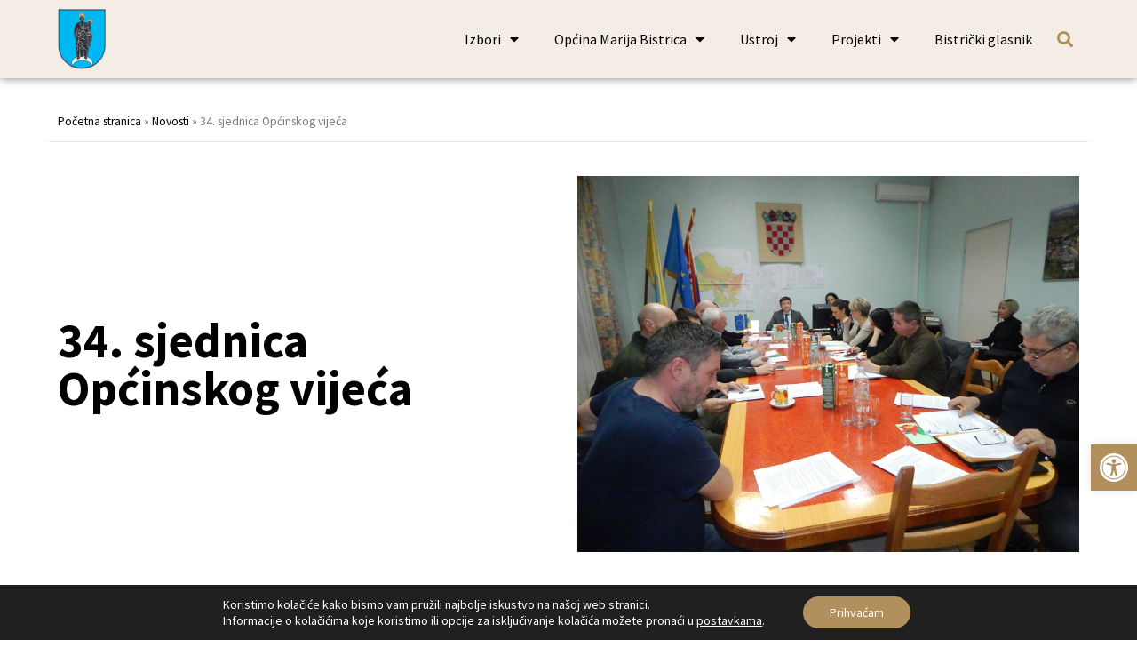

--- FILE ---
content_type: text/html; charset=UTF-8
request_url: https://marija-bistrica.hr/34-sjednica-opcinskog-vijeca/
body_size: 25440
content:
<!doctype html>
<html lang="hr">
<head>
	<meta charset="UTF-8">
		<meta name="viewport" content="width=device-width, initial-scale=1">
	<link rel="profile" href="https://gmpg.org/xfn/11">
	<link rel="stylesheet" href="https://cdnjs.cloudflare.com/ajax/libs/font-awesome/6.2.0/css/all.css">
	<meta name='robots' content='index, follow, max-image-preview:large, max-snippet:-1, max-video-preview:-1' />

	<!-- This site is optimized with the Yoast SEO plugin v24.2 - https://yoast.com/wordpress/plugins/seo/ -->
	<title>34. sjednica Općinskog vijeća - Općina Marija Bistrica</title>
	<link rel="canonical" href="https://marija-bistrica.hr/34-sjednica-opcinskog-vijeca/" />
	<meta property="og:locale" content="hr_HR" />
	<meta property="og:type" content="article" />
	<meta property="og:title" content="34. sjednica Općinskog vijeća - Općina Marija Bistrica" />
	<meta property="og:description" content="U utorak 20. prosinca održana je 34. sjednica Općinskog vijeća Općine Marija Bistrica. Prihvaćena je druga izmjena ovogodišnjeg proračuna, koji sada iznosi 15.353.970,00 kn, što je smanjenje za 12.016.465,79 kn. Kako je pojasnio načelnik Općine Marija Bistrica Josip Milički u izvorni proračun bila su ugrađena očekivana sredstva za kapitalne projekte, koje se namjerava financirati iz [&hellip;]" />
	<meta property="og:url" content="https://marija-bistrica.hr/34-sjednica-opcinskog-vijeca/" />
	<meta property="og:site_name" content="Općina Marija Bistrica" />
	<meta property="article:published_time" content="2016-12-21T06:05:00+00:00" />
	<meta property="article:modified_time" content="2023-01-16T18:20:08+00:00" />
	<meta property="og:image" content="https://marija-bistrica.hr/wp-content/uploads/2023/01/sjednica-vomb-20-12-16-1.jpg" />
	<meta property="og:image:width" content="922" />
	<meta property="og:image:height" content="691" />
	<meta property="og:image:type" content="image/jpeg" />
	<meta name="author" content="krMedia" />
	<meta name="twitter:card" content="summary_large_image" />
	<meta name="twitter:label1" content="Napisao/la" />
	<meta name="twitter:data1" content="krMedia" />
	<meta name="twitter:label2" content="Procijenjeno vrijeme čitanja" />
	<meta name="twitter:data2" content="4 minute" />
	<script type="application/ld+json" class="yoast-schema-graph">{"@context":"https://schema.org","@graph":[{"@type":"Article","@id":"https://marija-bistrica.hr/34-sjednica-opcinskog-vijeca/#article","isPartOf":{"@id":"https://marija-bistrica.hr/34-sjednica-opcinskog-vijeca/"},"author":{"name":"krMedia","@id":"https://marija-bistrica.hr/#/schema/person/7652c374c3ccea6b78fe68f296e4ff15"},"headline":"34. sjednica Općinskog vijeća","datePublished":"2016-12-21T06:05:00+00:00","dateModified":"2023-01-16T18:20:08+00:00","mainEntityOfPage":{"@id":"https://marija-bistrica.hr/34-sjednica-opcinskog-vijeca/"},"wordCount":850,"publisher":{"@id":"https://marija-bistrica.hr/#organization"},"image":{"@id":"https://marija-bistrica.hr/34-sjednica-opcinskog-vijeca/#primaryimage"},"thumbnailUrl":"https://marija-bistrica.hr/wp-content/uploads/2023/01/sjednica-vomb-20-12-16-1.jpg","articleSection":["Novosti"],"inLanguage":"hr"},{"@type":"WebPage","@id":"https://marija-bistrica.hr/34-sjednica-opcinskog-vijeca/","url":"https://marija-bistrica.hr/34-sjednica-opcinskog-vijeca/","name":"34. sjednica Općinskog vijeća - Općina Marija Bistrica","isPartOf":{"@id":"https://marija-bistrica.hr/#website"},"primaryImageOfPage":{"@id":"https://marija-bistrica.hr/34-sjednica-opcinskog-vijeca/#primaryimage"},"image":{"@id":"https://marija-bistrica.hr/34-sjednica-opcinskog-vijeca/#primaryimage"},"thumbnailUrl":"https://marija-bistrica.hr/wp-content/uploads/2023/01/sjednica-vomb-20-12-16-1.jpg","datePublished":"2016-12-21T06:05:00+00:00","dateModified":"2023-01-16T18:20:08+00:00","breadcrumb":{"@id":"https://marija-bistrica.hr/34-sjednica-opcinskog-vijeca/#breadcrumb"},"inLanguage":"hr","potentialAction":[{"@type":"ReadAction","target":["https://marija-bistrica.hr/34-sjednica-opcinskog-vijeca/"]}]},{"@type":"ImageObject","inLanguage":"hr","@id":"https://marija-bistrica.hr/34-sjednica-opcinskog-vijeca/#primaryimage","url":"https://marija-bistrica.hr/wp-content/uploads/2023/01/sjednica-vomb-20-12-16-1.jpg","contentUrl":"https://marija-bistrica.hr/wp-content/uploads/2023/01/sjednica-vomb-20-12-16-1.jpg","width":922,"height":691},{"@type":"BreadcrumbList","@id":"https://marija-bistrica.hr/34-sjednica-opcinskog-vijeca/#breadcrumb","itemListElement":[{"@type":"ListItem","position":1,"name":"Početna stranica","item":"https://marija-bistrica.hr/"},{"@type":"ListItem","position":2,"name":"Novosti","item":"https://marija-bistrica.hr/novosti/"},{"@type":"ListItem","position":3,"name":"34. sjednica Općinskog vijeća"}]},{"@type":"WebSite","@id":"https://marija-bistrica.hr/#website","url":"https://marija-bistrica.hr/","name":"Općina Marija Bistrica","description":"","publisher":{"@id":"https://marija-bistrica.hr/#organization"},"potentialAction":[{"@type":"SearchAction","target":{"@type":"EntryPoint","urlTemplate":"https://marija-bistrica.hr/?s={search_term_string}"},"query-input":{"@type":"PropertyValueSpecification","valueRequired":true,"valueName":"search_term_string"}}],"inLanguage":"hr"},{"@type":"Organization","@id":"https://marija-bistrica.hr/#organization","name":"Općina Marija Bistrica","url":"https://marija-bistrica.hr/","logo":{"@type":"ImageObject","inLanguage":"hr","@id":"https://marija-bistrica.hr/#/schema/logo/image/","url":"https://marija-bistrica.hr/wp-content/uploads/2022/12/logo.png","contentUrl":"https://marija-bistrica.hr/wp-content/uploads/2022/12/logo.png","width":976,"height":1240,"caption":"Općina Marija Bistrica"},"image":{"@id":"https://marija-bistrica.hr/#/schema/logo/image/"}},{"@type":"Person","@id":"https://marija-bistrica.hr/#/schema/person/7652c374c3ccea6b78fe68f296e4ff15","name":"krMedia","sameAs":["https://marija-bistrica.hr"],"url":"https://marija-bistrica.hr/author/krmedia/"}]}</script>
	<!-- / Yoast SEO plugin. -->


<link rel='dns-prefetch' href='//stats.wp.com' />
<link rel="alternate" type="application/rss+xml" title="Općina Marija Bistrica &raquo; Kanal" href="https://marija-bistrica.hr/feed/" />
<link rel="alternate" type="application/rss+xml" title="Općina Marija Bistrica &raquo; Kanal komentara" href="https://marija-bistrica.hr/comments/feed/" />
<link rel="alternate" title="oEmbed (JSON)" type="application/json+oembed" href="https://marija-bistrica.hr/wp-json/oembed/1.0/embed?url=https%3A%2F%2Fmarija-bistrica.hr%2F34-sjednica-opcinskog-vijeca%2F" />
<link rel="alternate" title="oEmbed (XML)" type="text/xml+oembed" href="https://marija-bistrica.hr/wp-json/oembed/1.0/embed?url=https%3A%2F%2Fmarija-bistrica.hr%2F34-sjednica-opcinskog-vijeca%2F&#038;format=xml" />
<style id='wp-img-auto-sizes-contain-inline-css'>
img:is([sizes=auto i],[sizes^="auto," i]){contain-intrinsic-size:3000px 1500px}
/*# sourceURL=wp-img-auto-sizes-contain-inline-css */
</style>
<style id='wp-emoji-styles-inline-css'>

	img.wp-smiley, img.emoji {
		display: inline !important;
		border: none !important;
		box-shadow: none !important;
		height: 1em !important;
		width: 1em !important;
		margin: 0 0.07em !important;
		vertical-align: -0.1em !important;
		background: none !important;
		padding: 0 !important;
	}
/*# sourceURL=wp-emoji-styles-inline-css */
</style>
<link rel='stylesheet' id='wp-block-library-css' href='https://marija-bistrica.hr/wp-includes/css/dist/block-library/style.min.css?ver=6.9' media='all' />
<style id='global-styles-inline-css'>
:root{--wp--preset--aspect-ratio--square: 1;--wp--preset--aspect-ratio--4-3: 4/3;--wp--preset--aspect-ratio--3-4: 3/4;--wp--preset--aspect-ratio--3-2: 3/2;--wp--preset--aspect-ratio--2-3: 2/3;--wp--preset--aspect-ratio--16-9: 16/9;--wp--preset--aspect-ratio--9-16: 9/16;--wp--preset--color--black: #000000;--wp--preset--color--cyan-bluish-gray: #abb8c3;--wp--preset--color--white: #ffffff;--wp--preset--color--pale-pink: #f78da7;--wp--preset--color--vivid-red: #cf2e2e;--wp--preset--color--luminous-vivid-orange: #ff6900;--wp--preset--color--luminous-vivid-amber: #fcb900;--wp--preset--color--light-green-cyan: #7bdcb5;--wp--preset--color--vivid-green-cyan: #00d084;--wp--preset--color--pale-cyan-blue: #8ed1fc;--wp--preset--color--vivid-cyan-blue: #0693e3;--wp--preset--color--vivid-purple: #9b51e0;--wp--preset--gradient--vivid-cyan-blue-to-vivid-purple: linear-gradient(135deg,rgb(6,147,227) 0%,rgb(155,81,224) 100%);--wp--preset--gradient--light-green-cyan-to-vivid-green-cyan: linear-gradient(135deg,rgb(122,220,180) 0%,rgb(0,208,130) 100%);--wp--preset--gradient--luminous-vivid-amber-to-luminous-vivid-orange: linear-gradient(135deg,rgb(252,185,0) 0%,rgb(255,105,0) 100%);--wp--preset--gradient--luminous-vivid-orange-to-vivid-red: linear-gradient(135deg,rgb(255,105,0) 0%,rgb(207,46,46) 100%);--wp--preset--gradient--very-light-gray-to-cyan-bluish-gray: linear-gradient(135deg,rgb(238,238,238) 0%,rgb(169,184,195) 100%);--wp--preset--gradient--cool-to-warm-spectrum: linear-gradient(135deg,rgb(74,234,220) 0%,rgb(151,120,209) 20%,rgb(207,42,186) 40%,rgb(238,44,130) 60%,rgb(251,105,98) 80%,rgb(254,248,76) 100%);--wp--preset--gradient--blush-light-purple: linear-gradient(135deg,rgb(255,206,236) 0%,rgb(152,150,240) 100%);--wp--preset--gradient--blush-bordeaux: linear-gradient(135deg,rgb(254,205,165) 0%,rgb(254,45,45) 50%,rgb(107,0,62) 100%);--wp--preset--gradient--luminous-dusk: linear-gradient(135deg,rgb(255,203,112) 0%,rgb(199,81,192) 50%,rgb(65,88,208) 100%);--wp--preset--gradient--pale-ocean: linear-gradient(135deg,rgb(255,245,203) 0%,rgb(182,227,212) 50%,rgb(51,167,181) 100%);--wp--preset--gradient--electric-grass: linear-gradient(135deg,rgb(202,248,128) 0%,rgb(113,206,126) 100%);--wp--preset--gradient--midnight: linear-gradient(135deg,rgb(2,3,129) 0%,rgb(40,116,252) 100%);--wp--preset--font-size--small: 13px;--wp--preset--font-size--medium: 20px;--wp--preset--font-size--large: 36px;--wp--preset--font-size--x-large: 42px;--wp--preset--spacing--20: 0.44rem;--wp--preset--spacing--30: 0.67rem;--wp--preset--spacing--40: 1rem;--wp--preset--spacing--50: 1.5rem;--wp--preset--spacing--60: 2.25rem;--wp--preset--spacing--70: 3.38rem;--wp--preset--spacing--80: 5.06rem;--wp--preset--shadow--natural: 6px 6px 9px rgba(0, 0, 0, 0.2);--wp--preset--shadow--deep: 12px 12px 50px rgba(0, 0, 0, 0.4);--wp--preset--shadow--sharp: 6px 6px 0px rgba(0, 0, 0, 0.2);--wp--preset--shadow--outlined: 6px 6px 0px -3px rgb(255, 255, 255), 6px 6px rgb(0, 0, 0);--wp--preset--shadow--crisp: 6px 6px 0px rgb(0, 0, 0);}:root { --wp--style--global--content-size: 800px;--wp--style--global--wide-size: 1200px; }:where(body) { margin: 0; }.wp-site-blocks > .alignleft { float: left; margin-right: 2em; }.wp-site-blocks > .alignright { float: right; margin-left: 2em; }.wp-site-blocks > .aligncenter { justify-content: center; margin-left: auto; margin-right: auto; }:where(.wp-site-blocks) > * { margin-block-start: 24px; margin-block-end: 0; }:where(.wp-site-blocks) > :first-child { margin-block-start: 0; }:where(.wp-site-blocks) > :last-child { margin-block-end: 0; }:root { --wp--style--block-gap: 24px; }:root :where(.is-layout-flow) > :first-child{margin-block-start: 0;}:root :where(.is-layout-flow) > :last-child{margin-block-end: 0;}:root :where(.is-layout-flow) > *{margin-block-start: 24px;margin-block-end: 0;}:root :where(.is-layout-constrained) > :first-child{margin-block-start: 0;}:root :where(.is-layout-constrained) > :last-child{margin-block-end: 0;}:root :where(.is-layout-constrained) > *{margin-block-start: 24px;margin-block-end: 0;}:root :where(.is-layout-flex){gap: 24px;}:root :where(.is-layout-grid){gap: 24px;}.is-layout-flow > .alignleft{float: left;margin-inline-start: 0;margin-inline-end: 2em;}.is-layout-flow > .alignright{float: right;margin-inline-start: 2em;margin-inline-end: 0;}.is-layout-flow > .aligncenter{margin-left: auto !important;margin-right: auto !important;}.is-layout-constrained > .alignleft{float: left;margin-inline-start: 0;margin-inline-end: 2em;}.is-layout-constrained > .alignright{float: right;margin-inline-start: 2em;margin-inline-end: 0;}.is-layout-constrained > .aligncenter{margin-left: auto !important;margin-right: auto !important;}.is-layout-constrained > :where(:not(.alignleft):not(.alignright):not(.alignfull)){max-width: var(--wp--style--global--content-size);margin-left: auto !important;margin-right: auto !important;}.is-layout-constrained > .alignwide{max-width: var(--wp--style--global--wide-size);}body .is-layout-flex{display: flex;}.is-layout-flex{flex-wrap: wrap;align-items: center;}.is-layout-flex > :is(*, div){margin: 0;}body .is-layout-grid{display: grid;}.is-layout-grid > :is(*, div){margin: 0;}body{padding-top: 0px;padding-right: 0px;padding-bottom: 0px;padding-left: 0px;}a:where(:not(.wp-element-button)){text-decoration: underline;}:root :where(.wp-element-button, .wp-block-button__link){background-color: #32373c;border-width: 0;color: #fff;font-family: inherit;font-size: inherit;font-style: inherit;font-weight: inherit;letter-spacing: inherit;line-height: inherit;padding-top: calc(0.667em + 2px);padding-right: calc(1.333em + 2px);padding-bottom: calc(0.667em + 2px);padding-left: calc(1.333em + 2px);text-decoration: none;text-transform: inherit;}.has-black-color{color: var(--wp--preset--color--black) !important;}.has-cyan-bluish-gray-color{color: var(--wp--preset--color--cyan-bluish-gray) !important;}.has-white-color{color: var(--wp--preset--color--white) !important;}.has-pale-pink-color{color: var(--wp--preset--color--pale-pink) !important;}.has-vivid-red-color{color: var(--wp--preset--color--vivid-red) !important;}.has-luminous-vivid-orange-color{color: var(--wp--preset--color--luminous-vivid-orange) !important;}.has-luminous-vivid-amber-color{color: var(--wp--preset--color--luminous-vivid-amber) !important;}.has-light-green-cyan-color{color: var(--wp--preset--color--light-green-cyan) !important;}.has-vivid-green-cyan-color{color: var(--wp--preset--color--vivid-green-cyan) !important;}.has-pale-cyan-blue-color{color: var(--wp--preset--color--pale-cyan-blue) !important;}.has-vivid-cyan-blue-color{color: var(--wp--preset--color--vivid-cyan-blue) !important;}.has-vivid-purple-color{color: var(--wp--preset--color--vivid-purple) !important;}.has-black-background-color{background-color: var(--wp--preset--color--black) !important;}.has-cyan-bluish-gray-background-color{background-color: var(--wp--preset--color--cyan-bluish-gray) !important;}.has-white-background-color{background-color: var(--wp--preset--color--white) !important;}.has-pale-pink-background-color{background-color: var(--wp--preset--color--pale-pink) !important;}.has-vivid-red-background-color{background-color: var(--wp--preset--color--vivid-red) !important;}.has-luminous-vivid-orange-background-color{background-color: var(--wp--preset--color--luminous-vivid-orange) !important;}.has-luminous-vivid-amber-background-color{background-color: var(--wp--preset--color--luminous-vivid-amber) !important;}.has-light-green-cyan-background-color{background-color: var(--wp--preset--color--light-green-cyan) !important;}.has-vivid-green-cyan-background-color{background-color: var(--wp--preset--color--vivid-green-cyan) !important;}.has-pale-cyan-blue-background-color{background-color: var(--wp--preset--color--pale-cyan-blue) !important;}.has-vivid-cyan-blue-background-color{background-color: var(--wp--preset--color--vivid-cyan-blue) !important;}.has-vivid-purple-background-color{background-color: var(--wp--preset--color--vivid-purple) !important;}.has-black-border-color{border-color: var(--wp--preset--color--black) !important;}.has-cyan-bluish-gray-border-color{border-color: var(--wp--preset--color--cyan-bluish-gray) !important;}.has-white-border-color{border-color: var(--wp--preset--color--white) !important;}.has-pale-pink-border-color{border-color: var(--wp--preset--color--pale-pink) !important;}.has-vivid-red-border-color{border-color: var(--wp--preset--color--vivid-red) !important;}.has-luminous-vivid-orange-border-color{border-color: var(--wp--preset--color--luminous-vivid-orange) !important;}.has-luminous-vivid-amber-border-color{border-color: var(--wp--preset--color--luminous-vivid-amber) !important;}.has-light-green-cyan-border-color{border-color: var(--wp--preset--color--light-green-cyan) !important;}.has-vivid-green-cyan-border-color{border-color: var(--wp--preset--color--vivid-green-cyan) !important;}.has-pale-cyan-blue-border-color{border-color: var(--wp--preset--color--pale-cyan-blue) !important;}.has-vivid-cyan-blue-border-color{border-color: var(--wp--preset--color--vivid-cyan-blue) !important;}.has-vivid-purple-border-color{border-color: var(--wp--preset--color--vivid-purple) !important;}.has-vivid-cyan-blue-to-vivid-purple-gradient-background{background: var(--wp--preset--gradient--vivid-cyan-blue-to-vivid-purple) !important;}.has-light-green-cyan-to-vivid-green-cyan-gradient-background{background: var(--wp--preset--gradient--light-green-cyan-to-vivid-green-cyan) !important;}.has-luminous-vivid-amber-to-luminous-vivid-orange-gradient-background{background: var(--wp--preset--gradient--luminous-vivid-amber-to-luminous-vivid-orange) !important;}.has-luminous-vivid-orange-to-vivid-red-gradient-background{background: var(--wp--preset--gradient--luminous-vivid-orange-to-vivid-red) !important;}.has-very-light-gray-to-cyan-bluish-gray-gradient-background{background: var(--wp--preset--gradient--very-light-gray-to-cyan-bluish-gray) !important;}.has-cool-to-warm-spectrum-gradient-background{background: var(--wp--preset--gradient--cool-to-warm-spectrum) !important;}.has-blush-light-purple-gradient-background{background: var(--wp--preset--gradient--blush-light-purple) !important;}.has-blush-bordeaux-gradient-background{background: var(--wp--preset--gradient--blush-bordeaux) !important;}.has-luminous-dusk-gradient-background{background: var(--wp--preset--gradient--luminous-dusk) !important;}.has-pale-ocean-gradient-background{background: var(--wp--preset--gradient--pale-ocean) !important;}.has-electric-grass-gradient-background{background: var(--wp--preset--gradient--electric-grass) !important;}.has-midnight-gradient-background{background: var(--wp--preset--gradient--midnight) !important;}.has-small-font-size{font-size: var(--wp--preset--font-size--small) !important;}.has-medium-font-size{font-size: var(--wp--preset--font-size--medium) !important;}.has-large-font-size{font-size: var(--wp--preset--font-size--large) !important;}.has-x-large-font-size{font-size: var(--wp--preset--font-size--x-large) !important;}
/*# sourceURL=global-styles-inline-css */
</style>

<link rel='stylesheet' id='hello-elementor-css' href='https://marija-bistrica.hr/wp-content/themes/hello-elementor/style.min.css?ver=3.2.1' media='all' />
<link rel='stylesheet' id='hello-elementor-theme-style-css' href='https://marija-bistrica.hr/wp-content/themes/hello-elementor/theme.min.css?ver=3.2.1' media='all' />
<link rel='stylesheet' id='hello-elementor-header-footer-css' href='https://marija-bistrica.hr/wp-content/themes/hello-elementor/header-footer.min.css?ver=3.2.1' media='all' />
<link rel='stylesheet' id='elementor-frontend-css' href='https://marija-bistrica.hr/wp-content/plugins/elementor/assets/css/frontend.min.css?ver=3.26.4' media='all' />
<link rel='stylesheet' id='elementor-post-83-css' href='https://marija-bistrica.hr/wp-content/uploads/elementor/css/post-83.css?ver=1736278158' media='all' />
<link rel='stylesheet' id='widget-image-css' href='https://marija-bistrica.hr/wp-content/plugins/elementor/assets/css/widget-image.min.css?ver=3.26.4' media='all' />
<link rel='stylesheet' id='widget-nav-menu-css' href='https://marija-bistrica.hr/wp-content/plugins/elementor-pro/assets/css/widget-nav-menu.min.css?ver=3.26.2' media='all' />
<link rel='stylesheet' id='widget-search-form-css' href='https://marija-bistrica.hr/wp-content/plugins/elementor-pro/assets/css/widget-search-form.min.css?ver=3.26.2' media='all' />
<link rel='stylesheet' id='elementor-icons-shared-0-css' href='https://marija-bistrica.hr/wp-content/plugins/elementor/assets/lib/font-awesome/css/fontawesome.min.css?ver=5.15.3' media='all' />
<link rel='stylesheet' id='elementor-icons-fa-solid-css' href='https://marija-bistrica.hr/wp-content/plugins/elementor/assets/lib/font-awesome/css/solid.min.css?ver=5.15.3' media='all' />
<link rel='stylesheet' id='widget-icon-list-css' href='https://marija-bistrica.hr/wp-content/plugins/elementor/assets/css/widget-icon-list.min.css?ver=3.26.4' media='all' />
<link rel='stylesheet' id='widget-heading-css' href='https://marija-bistrica.hr/wp-content/plugins/elementor/assets/css/widget-heading.min.css?ver=3.26.4' media='all' />
<link rel='stylesheet' id='widget-text-editor-css' href='https://marija-bistrica.hr/wp-content/plugins/elementor/assets/css/widget-text-editor.min.css?ver=3.26.4' media='all' />
<link rel='stylesheet' id='e-animation-shrink-css' href='https://marija-bistrica.hr/wp-content/plugins/elementor/assets/lib/animations/styles/e-animation-shrink.min.css?ver=3.26.4' media='all' />
<link rel='stylesheet' id='widget-social-icons-css' href='https://marija-bistrica.hr/wp-content/plugins/elementor/assets/css/widget-social-icons.min.css?ver=3.26.4' media='all' />
<link rel='stylesheet' id='e-apple-webkit-css' href='https://marija-bistrica.hr/wp-content/plugins/elementor/assets/css/conditionals/apple-webkit.min.css?ver=3.26.4' media='all' />
<link rel='stylesheet' id='widget-breadcrumbs-css' href='https://marija-bistrica.hr/wp-content/plugins/elementor-pro/assets/css/widget-breadcrumbs.min.css?ver=3.26.2' media='all' />
<link rel='stylesheet' id='widget-divider-css' href='https://marija-bistrica.hr/wp-content/plugins/elementor/assets/css/widget-divider.min.css?ver=3.26.4' media='all' />
<link rel='stylesheet' id='widget-posts-css' href='https://marija-bistrica.hr/wp-content/plugins/elementor-pro/assets/css/widget-posts.min.css?ver=3.26.2' media='all' />
<link rel='stylesheet' id='elementor-icons-css' href='https://marija-bistrica.hr/wp-content/plugins/elementor/assets/lib/eicons/css/elementor-icons.min.css?ver=5.34.0' media='all' />
<link rel='stylesheet' id='elementor-post-102-css' href='https://marija-bistrica.hr/wp-content/uploads/elementor/css/post-102.css?ver=1736278159' media='all' />
<link rel='stylesheet' id='elementor-post-103-css' href='https://marija-bistrica.hr/wp-content/uploads/elementor/css/post-103.css?ver=1736278159' media='all' />
<link rel='stylesheet' id='elementor-post-16700-css' href='https://marija-bistrica.hr/wp-content/uploads/elementor/css/post-16700.css?ver=1736278160' media='all' />
<link rel='stylesheet' id='pojo-a11y-css' href='https://marija-bistrica.hr/wp-content/plugins/pojo-accessibility/assets/css/style.min.css?ver=1.0.0' media='all' />
<link rel='stylesheet' id='moove_gdpr_frontend-css' href='https://marija-bistrica.hr/wp-content/plugins/gdpr-cookie-compliance/dist/styles/gdpr-main-nf.css?ver=4.15.6' media='all' />
<style id='moove_gdpr_frontend-inline-css'>
				#moove_gdpr_cookie_modal .moove-gdpr-modal-content .moove-gdpr-tab-main h3.tab-title, 
				#moove_gdpr_cookie_modal .moove-gdpr-modal-content .moove-gdpr-tab-main span.tab-title,
				#moove_gdpr_cookie_modal .moove-gdpr-modal-content .moove-gdpr-modal-left-content #moove-gdpr-menu li a, 
				#moove_gdpr_cookie_modal .moove-gdpr-modal-content .moove-gdpr-modal-left-content #moove-gdpr-menu li button,
				#moove_gdpr_cookie_modal .moove-gdpr-modal-content .moove-gdpr-modal-left-content .moove-gdpr-branding-cnt a,
				#moove_gdpr_cookie_modal .moove-gdpr-modal-content .moove-gdpr-modal-footer-content .moove-gdpr-button-holder a.mgbutton, 
				#moove_gdpr_cookie_modal .moove-gdpr-modal-content .moove-gdpr-modal-footer-content .moove-gdpr-button-holder button.mgbutton,
				#moove_gdpr_cookie_modal .cookie-switch .cookie-slider:after, 
				#moove_gdpr_cookie_modal .cookie-switch .slider:after, 
				#moove_gdpr_cookie_modal .switch .cookie-slider:after, 
				#moove_gdpr_cookie_modal .switch .slider:after,
				#moove_gdpr_cookie_info_bar .moove-gdpr-info-bar-container .moove-gdpr-info-bar-content p, 
				#moove_gdpr_cookie_info_bar .moove-gdpr-info-bar-container .moove-gdpr-info-bar-content p a,
				#moove_gdpr_cookie_info_bar .moove-gdpr-info-bar-container .moove-gdpr-info-bar-content a.mgbutton, 
				#moove_gdpr_cookie_info_bar .moove-gdpr-info-bar-container .moove-gdpr-info-bar-content button.mgbutton,
				#moove_gdpr_cookie_modal .moove-gdpr-modal-content .moove-gdpr-tab-main .moove-gdpr-tab-main-content h1, 
				#moove_gdpr_cookie_modal .moove-gdpr-modal-content .moove-gdpr-tab-main .moove-gdpr-tab-main-content h2, 
				#moove_gdpr_cookie_modal .moove-gdpr-modal-content .moove-gdpr-tab-main .moove-gdpr-tab-main-content h3, 
				#moove_gdpr_cookie_modal .moove-gdpr-modal-content .moove-gdpr-tab-main .moove-gdpr-tab-main-content h4, 
				#moove_gdpr_cookie_modal .moove-gdpr-modal-content .moove-gdpr-tab-main .moove-gdpr-tab-main-content h5, 
				#moove_gdpr_cookie_modal .moove-gdpr-modal-content .moove-gdpr-tab-main .moove-gdpr-tab-main-content h6,
				#moove_gdpr_cookie_modal .moove-gdpr-modal-content.moove_gdpr_modal_theme_v2 .moove-gdpr-modal-title .tab-title,
				#moove_gdpr_cookie_modal .moove-gdpr-modal-content.moove_gdpr_modal_theme_v2 .moove-gdpr-tab-main h3.tab-title, 
				#moove_gdpr_cookie_modal .moove-gdpr-modal-content.moove_gdpr_modal_theme_v2 .moove-gdpr-tab-main span.tab-title,
				#moove_gdpr_cookie_modal .moove-gdpr-modal-content.moove_gdpr_modal_theme_v2 .moove-gdpr-branding-cnt a {
				 	font-weight: inherit				}
			#moove_gdpr_cookie_modal,#moove_gdpr_cookie_info_bar,.gdpr_cookie_settings_shortcode_content{font-family:inherit}#moove_gdpr_save_popup_settings_button{background-color:#373737;color:#fff}#moove_gdpr_save_popup_settings_button:hover{background-color:#000}#moove_gdpr_cookie_info_bar .moove-gdpr-info-bar-container .moove-gdpr-info-bar-content a.mgbutton,#moove_gdpr_cookie_info_bar .moove-gdpr-info-bar-container .moove-gdpr-info-bar-content button.mgbutton{background-color:#b2905d}#moove_gdpr_cookie_modal .moove-gdpr-modal-content .moove-gdpr-modal-footer-content .moove-gdpr-button-holder a.mgbutton,#moove_gdpr_cookie_modal .moove-gdpr-modal-content .moove-gdpr-modal-footer-content .moove-gdpr-button-holder button.mgbutton,.gdpr_cookie_settings_shortcode_content .gdpr-shr-button.button-green{background-color:#b2905d;border-color:#b2905d}#moove_gdpr_cookie_modal .moove-gdpr-modal-content .moove-gdpr-modal-footer-content .moove-gdpr-button-holder a.mgbutton:hover,#moove_gdpr_cookie_modal .moove-gdpr-modal-content .moove-gdpr-modal-footer-content .moove-gdpr-button-holder button.mgbutton:hover,.gdpr_cookie_settings_shortcode_content .gdpr-shr-button.button-green:hover{background-color:#fff;color:#b2905d}#moove_gdpr_cookie_modal .moove-gdpr-modal-content .moove-gdpr-modal-close i,#moove_gdpr_cookie_modal .moove-gdpr-modal-content .moove-gdpr-modal-close span.gdpr-icon{background-color:#b2905d;border:1px solid #b2905d}#moove_gdpr_cookie_info_bar span.change-settings-button.focus-g,#moove_gdpr_cookie_info_bar span.change-settings-button:focus,#moove_gdpr_cookie_info_bar button.change-settings-button.focus-g,#moove_gdpr_cookie_info_bar button.change-settings-button:focus{-webkit-box-shadow:0 0 1px 3px #b2905d;-moz-box-shadow:0 0 1px 3px #b2905d;box-shadow:0 0 1px 3px #b2905d}#moove_gdpr_cookie_modal .moove-gdpr-modal-content .moove-gdpr-modal-close i:hover,#moove_gdpr_cookie_modal .moove-gdpr-modal-content .moove-gdpr-modal-close span.gdpr-icon:hover,#moove_gdpr_cookie_info_bar span[data-href]>u.change-settings-button{color:#b2905d}#moove_gdpr_cookie_modal .moove-gdpr-modal-content .moove-gdpr-modal-left-content #moove-gdpr-menu li.menu-item-selected a span.gdpr-icon,#moove_gdpr_cookie_modal .moove-gdpr-modal-content .moove-gdpr-modal-left-content #moove-gdpr-menu li.menu-item-selected button span.gdpr-icon{color:inherit}#moove_gdpr_cookie_modal .moove-gdpr-modal-content .moove-gdpr-modal-left-content #moove-gdpr-menu li a span.gdpr-icon,#moove_gdpr_cookie_modal .moove-gdpr-modal-content .moove-gdpr-modal-left-content #moove-gdpr-menu li button span.gdpr-icon{color:inherit}#moove_gdpr_cookie_modal .gdpr-acc-link{line-height:0;font-size:0;color:transparent;position:absolute}#moove_gdpr_cookie_modal .moove-gdpr-modal-content .moove-gdpr-modal-close:hover i,#moove_gdpr_cookie_modal .moove-gdpr-modal-content .moove-gdpr-modal-left-content #moove-gdpr-menu li a,#moove_gdpr_cookie_modal .moove-gdpr-modal-content .moove-gdpr-modal-left-content #moove-gdpr-menu li button,#moove_gdpr_cookie_modal .moove-gdpr-modal-content .moove-gdpr-modal-left-content #moove-gdpr-menu li button i,#moove_gdpr_cookie_modal .moove-gdpr-modal-content .moove-gdpr-modal-left-content #moove-gdpr-menu li a i,#moove_gdpr_cookie_modal .moove-gdpr-modal-content .moove-gdpr-tab-main .moove-gdpr-tab-main-content a:hover,#moove_gdpr_cookie_info_bar.moove-gdpr-dark-scheme .moove-gdpr-info-bar-container .moove-gdpr-info-bar-content a.mgbutton:hover,#moove_gdpr_cookie_info_bar.moove-gdpr-dark-scheme .moove-gdpr-info-bar-container .moove-gdpr-info-bar-content button.mgbutton:hover,#moove_gdpr_cookie_info_bar.moove-gdpr-dark-scheme .moove-gdpr-info-bar-container .moove-gdpr-info-bar-content a:hover,#moove_gdpr_cookie_info_bar.moove-gdpr-dark-scheme .moove-gdpr-info-bar-container .moove-gdpr-info-bar-content button:hover,#moove_gdpr_cookie_info_bar.moove-gdpr-dark-scheme .moove-gdpr-info-bar-container .moove-gdpr-info-bar-content span.change-settings-button:hover,#moove_gdpr_cookie_info_bar.moove-gdpr-dark-scheme .moove-gdpr-info-bar-container .moove-gdpr-info-bar-content button.change-settings-button:hover,#moove_gdpr_cookie_info_bar.moove-gdpr-dark-scheme .moove-gdpr-info-bar-container .moove-gdpr-info-bar-content u.change-settings-button:hover,#moove_gdpr_cookie_info_bar span[data-href]>u.change-settings-button,#moove_gdpr_cookie_info_bar.moove-gdpr-dark-scheme .moove-gdpr-info-bar-container .moove-gdpr-info-bar-content a.mgbutton.focus-g,#moove_gdpr_cookie_info_bar.moove-gdpr-dark-scheme .moove-gdpr-info-bar-container .moove-gdpr-info-bar-content button.mgbutton.focus-g,#moove_gdpr_cookie_info_bar.moove-gdpr-dark-scheme .moove-gdpr-info-bar-container .moove-gdpr-info-bar-content a.focus-g,#moove_gdpr_cookie_info_bar.moove-gdpr-dark-scheme .moove-gdpr-info-bar-container .moove-gdpr-info-bar-content button.focus-g,#moove_gdpr_cookie_info_bar.moove-gdpr-dark-scheme .moove-gdpr-info-bar-container .moove-gdpr-info-bar-content a.mgbutton:focus,#moove_gdpr_cookie_info_bar.moove-gdpr-dark-scheme .moove-gdpr-info-bar-container .moove-gdpr-info-bar-content button.mgbutton:focus,#moove_gdpr_cookie_info_bar.moove-gdpr-dark-scheme .moove-gdpr-info-bar-container .moove-gdpr-info-bar-content a:focus,#moove_gdpr_cookie_info_bar.moove-gdpr-dark-scheme .moove-gdpr-info-bar-container .moove-gdpr-info-bar-content button:focus,#moove_gdpr_cookie_info_bar.moove-gdpr-dark-scheme .moove-gdpr-info-bar-container .moove-gdpr-info-bar-content span.change-settings-button.focus-g,span.change-settings-button:focus,button.change-settings-button.focus-g,button.change-settings-button:focus,#moove_gdpr_cookie_info_bar.moove-gdpr-dark-scheme .moove-gdpr-info-bar-container .moove-gdpr-info-bar-content u.change-settings-button.focus-g,#moove_gdpr_cookie_info_bar.moove-gdpr-dark-scheme .moove-gdpr-info-bar-container .moove-gdpr-info-bar-content u.change-settings-button:focus{color:#b2905d}#moove_gdpr_cookie_modal.gdpr_lightbox-hide{display:none}
/*# sourceURL=moove_gdpr_frontend-inline-css */
</style>
<link rel='stylesheet' id='chld_thm_cfg_child-css' href='https://marija-bistrica.hr/wp-content/themes/hello-elementor-child/style.css?ver=6.9' media='all' />
<link rel='stylesheet' id='google-fonts-1-css' href='https://fonts.googleapis.com/css?family=Source+Sans+Pro%3A100%2C100italic%2C200%2C200italic%2C300%2C300italic%2C400%2C400italic%2C500%2C500italic%2C600%2C600italic%2C700%2C700italic%2C800%2C800italic%2C900%2C900italic&#038;display=swap&#038;ver=6.9' media='all' />
<link rel='stylesheet' id='elementor-icons-fa-brands-css' href='https://marija-bistrica.hr/wp-content/plugins/elementor/assets/lib/font-awesome/css/brands.min.css?ver=5.15.3' media='all' />
<link rel="preconnect" href="https://fonts.gstatic.com/" crossorigin><script src="https://marija-bistrica.hr/wp-includes/js/jquery/jquery.min.js?ver=3.7.1" id="jquery-core-js"></script>
<script src="https://marija-bistrica.hr/wp-includes/js/jquery/jquery-migrate.min.js?ver=3.4.1" id="jquery-migrate-js"></script>
<link rel="https://api.w.org/" href="https://marija-bistrica.hr/wp-json/" /><link rel="alternate" title="JSON" type="application/json" href="https://marija-bistrica.hr/wp-json/wp/v2/posts/13401" /><link rel="EditURI" type="application/rsd+xml" title="RSD" href="https://marija-bistrica.hr/xmlrpc.php?rsd" />
<meta name="generator" content="WordPress 6.9" />
<link rel='shortlink' href='https://marija-bistrica.hr/?p=13401' />
	<style>img#wpstats{display:none}</style>
		<meta name="generator" content="Elementor 3.26.4; features: additional_custom_breakpoints; settings: css_print_method-external, google_font-enabled, font_display-swap">
<style type="text/css">
#pojo-a11y-toolbar .pojo-a11y-toolbar-toggle a{ background-color: #b2905d;	color: #ffffff;}
#pojo-a11y-toolbar .pojo-a11y-toolbar-overlay, #pojo-a11y-toolbar .pojo-a11y-toolbar-overlay ul.pojo-a11y-toolbar-items.pojo-a11y-links{ border-color: #b2905d;}
body.pojo-a11y-focusable a:focus{ outline-style: solid !important;	outline-width: 1px !important;	outline-color: #b2905d !important;}
#pojo-a11y-toolbar{ top: 500px !important;}
#pojo-a11y-toolbar .pojo-a11y-toolbar-overlay{ background-color: #ffffff;}
#pojo-a11y-toolbar .pojo-a11y-toolbar-overlay ul.pojo-a11y-toolbar-items li.pojo-a11y-toolbar-item a, #pojo-a11y-toolbar .pojo-a11y-toolbar-overlay p.pojo-a11y-toolbar-title{ color: #333333;}
#pojo-a11y-toolbar .pojo-a11y-toolbar-overlay ul.pojo-a11y-toolbar-items li.pojo-a11y-toolbar-item a.active{ background-color: #b2905d;	color: #ffffff;}
@media (max-width: 767px) { #pojo-a11y-toolbar { top: 250px !important; } }</style>			<style>
				.e-con.e-parent:nth-of-type(n+4):not(.e-lazyloaded):not(.e-no-lazyload),
				.e-con.e-parent:nth-of-type(n+4):not(.e-lazyloaded):not(.e-no-lazyload) * {
					background-image: none !important;
				}
				@media screen and (max-height: 1024px) {
					.e-con.e-parent:nth-of-type(n+3):not(.e-lazyloaded):not(.e-no-lazyload),
					.e-con.e-parent:nth-of-type(n+3):not(.e-lazyloaded):not(.e-no-lazyload) * {
						background-image: none !important;
					}
				}
				@media screen and (max-height: 640px) {
					.e-con.e-parent:nth-of-type(n+2):not(.e-lazyloaded):not(.e-no-lazyload),
					.e-con.e-parent:nth-of-type(n+2):not(.e-lazyloaded):not(.e-no-lazyload) * {
						background-image: none !important;
					}
				}
			</style>
			          
<!-- Google tag (gtag.js) -->
<script async src="https://www.googletagmanager.com/gtag/js?id=G-0XTWL6P3VP"></script>
<script>
  window.dataLayer = window.dataLayer || [];
  function gtag(){dataLayer.push(arguments);}
  gtag('js', new Date());

  gtag('config', 'G-0XTWL6P3VP');
</script>

	<link rel="icon" href="https://marija-bistrica.hr/wp-content/uploads/2022/12/fav-150x150.png" sizes="32x32" />
<link rel="icon" href="https://marija-bistrica.hr/wp-content/uploads/2022/12/fav-300x300.png" sizes="192x192" />
<link rel="apple-touch-icon" href="https://marija-bistrica.hr/wp-content/uploads/2022/12/fav-300x300.png" />
<meta name="msapplication-TileImage" content="https://marija-bistrica.hr/wp-content/uploads/2022/12/fav-300x300.png" />
<link rel='stylesheet' id='e-sticky-css' href='https://marija-bistrica.hr/wp-content/plugins/elementor-pro/assets/css/modules/sticky.min.css?ver=3.26.2' media='all' />
</head>
<body class="wp-singular post-template-default single single-post postid-13401 single-format-standard wp-custom-logo wp-embed-responsive wp-theme-hello-elementor wp-child-theme-hello-elementor-child elementor-default elementor-kit-83 elementor-page-16700">


<a class="skip-link screen-reader-text" href="#content">
	Skip to content</a>

		<div data-elementor-type="header" data-elementor-id="102" class="elementor elementor-102 elementor-location-header" data-elementor-post-type="elementor_library">
					<section class="elementor-section elementor-top-section elementor-element elementor-element-f91f88b elementor-section-content-middle elementor-hidden-tablet elementor-hidden-mobile elementor-section-boxed elementor-section-height-default elementor-section-height-default" data-id="f91f88b" data-element_type="section" data-settings="{&quot;background_background&quot;:&quot;classic&quot;,&quot;sticky&quot;:&quot;top&quot;,&quot;sticky_on&quot;:[&quot;desktop&quot;,&quot;tablet&quot;,&quot;mobile&quot;],&quot;sticky_offset&quot;:0,&quot;sticky_effects_offset&quot;:0,&quot;sticky_anchor_link_offset&quot;:0}">
						<div class="elementor-container elementor-column-gap-default">
					<div class="elementor-column elementor-col-50 elementor-top-column elementor-element elementor-element-b1e957c" data-id="b1e957c" data-element_type="column">
			<div class="elementor-widget-wrap elementor-element-populated">
						<div class="elementor-element elementor-element-2154751 elementor-widget elementor-widget-theme-site-logo elementor-widget-image" data-id="2154751" data-element_type="widget" data-widget_type="theme-site-logo.default">
				<div class="elementor-widget-container">
											<a href="https://marija-bistrica.hr">
			<img width="976" height="1240" src="https://marija-bistrica.hr/wp-content/uploads/2022/12/logo.png" class="attachment-full size-full wp-image-160" alt="" srcset="https://marija-bistrica.hr/wp-content/uploads/2022/12/logo.png 976w, https://marija-bistrica.hr/wp-content/uploads/2022/12/logo-236x300.png 236w, https://marija-bistrica.hr/wp-content/uploads/2022/12/logo-806x1024.png 806w, https://marija-bistrica.hr/wp-content/uploads/2022/12/logo-768x976.png 768w" sizes="(max-width: 976px) 100vw, 976px" />				</a>
											</div>
				</div>
					</div>
		</div>
				<div class="elementor-column elementor-col-50 elementor-top-column elementor-element elementor-element-12d19b9" data-id="12d19b9" data-element_type="column">
			<div class="elementor-widget-wrap elementor-element-populated">
						<div class="elementor-element elementor-element-6d80af8 elementor-nav-menu__align-end elementor-nav-menu--stretch elementor-widget__width-auto elementor-nav-menu--dropdown-tablet elementor-nav-menu__text-align-aside elementor-nav-menu--toggle elementor-nav-menu--burger elementor-widget elementor-widget-nav-menu" data-id="6d80af8" data-element_type="widget" data-settings="{&quot;full_width&quot;:&quot;stretch&quot;,&quot;layout&quot;:&quot;horizontal&quot;,&quot;submenu_icon&quot;:{&quot;value&quot;:&quot;&lt;i class=\&quot;fas fa-caret-down\&quot;&gt;&lt;\/i&gt;&quot;,&quot;library&quot;:&quot;fa-solid&quot;},&quot;toggle&quot;:&quot;burger&quot;}" data-widget_type="nav-menu.default">
				<div class="elementor-widget-container">
								<nav aria-label="Menu" class="elementor-nav-menu--main elementor-nav-menu__container elementor-nav-menu--layout-horizontal e--pointer-underline e--animation-slide">
				<ul id="menu-1-6d80af8" class="elementor-nav-menu"><li class="menu-item menu-item-type-custom menu-item-object-custom menu-item-has-children menu-item-19468"><a href="#" class="elementor-item elementor-item-anchor">Izbori</a>
<ul class="sub-menu elementor-nav-menu--dropdown">
	<li class="menu-item menu-item-type-post_type menu-item-object-page menu-item-21648"><a href="https://marija-bistrica.hr/lokalni-izbori-2025/" class="elementor-sub-item">Lokalni izbori 2025.</a></li>
	<li class="menu-item menu-item-type-post_type menu-item-object-page menu-item-20874"><a href="https://marija-bistrica.hr/izbori-za-predsjednika-rh/" class="elementor-sub-item">Izbori za predsjednika RH</a></li>
	<li class="menu-item menu-item-type-post_type menu-item-object-page menu-item-19471"><a href="https://marija-bistrica.hr/izbori-za-clanove-vijeca-mjesnih-odbora/" class="elementor-sub-item">Izbori za članove vijeća mjesnih odbora</a></li>
	<li class="menu-item menu-item-type-post_type menu-item-object-page menu-item-20399"><a href="https://marija-bistrica.hr/izbori-za-zastupnike-u-hrvatski-sabor-2024-g/" class="elementor-sub-item">Izbori za zastupnike u Hrvatski sabor 2024.g.</a></li>
	<li class="menu-item menu-item-type-post_type menu-item-object-page menu-item-20475"><a href="https://marija-bistrica.hr/izbori-clanova-u-europski-parlament-iz-republike-hrvatske-2024/" class="elementor-sub-item">Izbori članova u Europski parlament iz Republike Hrvatske 2024.</a></li>
</ul>
</li>
<li class="menu-item menu-item-type-custom menu-item-object-custom menu-item-has-children menu-item-127"><a href="#" class="elementor-item elementor-item-anchor">Općina Marija Bistrica</a>
<ul class="sub-menu elementor-nav-menu--dropdown">
	<li class="menu-item menu-item-type-post_type menu-item-object-page menu-item-129"><a href="https://marija-bistrica.hr/opce-informacije/" class="elementor-sub-item">Opće informacije</a></li>
	<li class="menu-item menu-item-type-post_type menu-item-object-page menu-item-130"><a href="https://marija-bistrica.hr/povijest/" class="elementor-sub-item">Povijest</a></li>
	<li class="menu-item menu-item-type-post_type menu-item-object-page menu-item-131"><a href="https://marija-bistrica.hr/stanovnistvo/" class="elementor-sub-item">Stanovništvo</a></li>
	<li class="menu-item menu-item-type-post_type menu-item-object-page menu-item-128"><a href="https://marija-bistrica.hr/naselja/" class="elementor-sub-item">Naselja</a></li>
	<li class="menu-item menu-item-type-post_type menu-item-object-page menu-item-132"><a href="https://marija-bistrica.hr/svetiste/" class="elementor-sub-item">Svetište</a></li>
	<li class="menu-item menu-item-type-post_type menu-item-object-page menu-item-133"><a href="https://marija-bistrica.hr/wifi-lokacija/" class="elementor-sub-item">WiFi lokacija</a></li>
</ul>
</li>
<li class="menu-item menu-item-type-custom menu-item-object-custom menu-item-has-children menu-item-134"><a href="#" class="elementor-item elementor-item-anchor">Ustroj</a>
<ul class="sub-menu elementor-nav-menu--dropdown">
	<li class="menu-item menu-item-type-post_type menu-item-object-page menu-item-149"><a href="https://marija-bistrica.hr/nacelnik/" class="elementor-sub-item">Načelnik</a></li>
	<li class="menu-item menu-item-type-post_type menu-item-object-page menu-item-148"><a href="https://marija-bistrica.hr/jedinstveni-upravni-odjel/" class="elementor-sub-item">Jedinstveni upravni odjel</a></li>
	<li class="menu-item menu-item-type-post_type menu-item-object-page menu-item-147"><a href="https://marija-bistrica.hr/opcinsko-vijece/" class="elementor-sub-item">Općinsko vijeće</a></li>
	<li class="menu-item menu-item-type-post_type menu-item-object-page menu-item-146"><a href="https://marija-bistrica.hr/mjesni-odbori/" class="elementor-sub-item">Mjesni odbori</a></li>
</ul>
</li>
<li class="menu-item menu-item-type-custom menu-item-object-custom menu-item-has-children menu-item-17788"><a href="#" class="elementor-item elementor-item-anchor">Projekti</a>
<ul class="sub-menu elementor-nav-menu--dropdown">
	<li class="menu-item menu-item-type-taxonomy menu-item-object-category menu-item-17921"><a href="https://marija-bistrica.hr/kategorija/eu-projekti/" class="elementor-sub-item">EU projekti</a></li>
	<li class="menu-item menu-item-type-taxonomy menu-item-object-category menu-item-17922"><a href="https://marija-bistrica.hr/kategorija/nacionalni-projekti/" class="elementor-sub-item">Nacionalni projekti</a></li>
</ul>
</li>
<li class="menu-item menu-item-type-post_type menu-item-object-page menu-item-22492"><a href="https://marija-bistrica.hr/bistricki-glasnik-2026/" class="elementor-item">Bistrički glasnik</a></li>
</ul>			</nav>
					<div class="elementor-menu-toggle" role="button" tabindex="0" aria-label="Menu Toggle" aria-expanded="false">
			<i aria-hidden="true" role="presentation" class="elementor-menu-toggle__icon--open eicon-menu-bar"></i><i aria-hidden="true" role="presentation" class="elementor-menu-toggle__icon--close eicon-close"></i>		</div>
					<nav class="elementor-nav-menu--dropdown elementor-nav-menu__container" aria-hidden="true">
				<ul id="menu-2-6d80af8" class="elementor-nav-menu"><li class="menu-item menu-item-type-custom menu-item-object-custom menu-item-has-children menu-item-19468"><a href="#" class="elementor-item elementor-item-anchor" tabindex="-1">Izbori</a>
<ul class="sub-menu elementor-nav-menu--dropdown">
	<li class="menu-item menu-item-type-post_type menu-item-object-page menu-item-21648"><a href="https://marija-bistrica.hr/lokalni-izbori-2025/" class="elementor-sub-item" tabindex="-1">Lokalni izbori 2025.</a></li>
	<li class="menu-item menu-item-type-post_type menu-item-object-page menu-item-20874"><a href="https://marija-bistrica.hr/izbori-za-predsjednika-rh/" class="elementor-sub-item" tabindex="-1">Izbori za predsjednika RH</a></li>
	<li class="menu-item menu-item-type-post_type menu-item-object-page menu-item-19471"><a href="https://marija-bistrica.hr/izbori-za-clanove-vijeca-mjesnih-odbora/" class="elementor-sub-item" tabindex="-1">Izbori za članove vijeća mjesnih odbora</a></li>
	<li class="menu-item menu-item-type-post_type menu-item-object-page menu-item-20399"><a href="https://marija-bistrica.hr/izbori-za-zastupnike-u-hrvatski-sabor-2024-g/" class="elementor-sub-item" tabindex="-1">Izbori za zastupnike u Hrvatski sabor 2024.g.</a></li>
	<li class="menu-item menu-item-type-post_type menu-item-object-page menu-item-20475"><a href="https://marija-bistrica.hr/izbori-clanova-u-europski-parlament-iz-republike-hrvatske-2024/" class="elementor-sub-item" tabindex="-1">Izbori članova u Europski parlament iz Republike Hrvatske 2024.</a></li>
</ul>
</li>
<li class="menu-item menu-item-type-custom menu-item-object-custom menu-item-has-children menu-item-127"><a href="#" class="elementor-item elementor-item-anchor" tabindex="-1">Općina Marija Bistrica</a>
<ul class="sub-menu elementor-nav-menu--dropdown">
	<li class="menu-item menu-item-type-post_type menu-item-object-page menu-item-129"><a href="https://marija-bistrica.hr/opce-informacije/" class="elementor-sub-item" tabindex="-1">Opće informacije</a></li>
	<li class="menu-item menu-item-type-post_type menu-item-object-page menu-item-130"><a href="https://marija-bistrica.hr/povijest/" class="elementor-sub-item" tabindex="-1">Povijest</a></li>
	<li class="menu-item menu-item-type-post_type menu-item-object-page menu-item-131"><a href="https://marija-bistrica.hr/stanovnistvo/" class="elementor-sub-item" tabindex="-1">Stanovništvo</a></li>
	<li class="menu-item menu-item-type-post_type menu-item-object-page menu-item-128"><a href="https://marija-bistrica.hr/naselja/" class="elementor-sub-item" tabindex="-1">Naselja</a></li>
	<li class="menu-item menu-item-type-post_type menu-item-object-page menu-item-132"><a href="https://marija-bistrica.hr/svetiste/" class="elementor-sub-item" tabindex="-1">Svetište</a></li>
	<li class="menu-item menu-item-type-post_type menu-item-object-page menu-item-133"><a href="https://marija-bistrica.hr/wifi-lokacija/" class="elementor-sub-item" tabindex="-1">WiFi lokacija</a></li>
</ul>
</li>
<li class="menu-item menu-item-type-custom menu-item-object-custom menu-item-has-children menu-item-134"><a href="#" class="elementor-item elementor-item-anchor" tabindex="-1">Ustroj</a>
<ul class="sub-menu elementor-nav-menu--dropdown">
	<li class="menu-item menu-item-type-post_type menu-item-object-page menu-item-149"><a href="https://marija-bistrica.hr/nacelnik/" class="elementor-sub-item" tabindex="-1">Načelnik</a></li>
	<li class="menu-item menu-item-type-post_type menu-item-object-page menu-item-148"><a href="https://marija-bistrica.hr/jedinstveni-upravni-odjel/" class="elementor-sub-item" tabindex="-1">Jedinstveni upravni odjel</a></li>
	<li class="menu-item menu-item-type-post_type menu-item-object-page menu-item-147"><a href="https://marija-bistrica.hr/opcinsko-vijece/" class="elementor-sub-item" tabindex="-1">Općinsko vijeće</a></li>
	<li class="menu-item menu-item-type-post_type menu-item-object-page menu-item-146"><a href="https://marija-bistrica.hr/mjesni-odbori/" class="elementor-sub-item" tabindex="-1">Mjesni odbori</a></li>
</ul>
</li>
<li class="menu-item menu-item-type-custom menu-item-object-custom menu-item-has-children menu-item-17788"><a href="#" class="elementor-item elementor-item-anchor" tabindex="-1">Projekti</a>
<ul class="sub-menu elementor-nav-menu--dropdown">
	<li class="menu-item menu-item-type-taxonomy menu-item-object-category menu-item-17921"><a href="https://marija-bistrica.hr/kategorija/eu-projekti/" class="elementor-sub-item" tabindex="-1">EU projekti</a></li>
	<li class="menu-item menu-item-type-taxonomy menu-item-object-category menu-item-17922"><a href="https://marija-bistrica.hr/kategorija/nacionalni-projekti/" class="elementor-sub-item" tabindex="-1">Nacionalni projekti</a></li>
</ul>
</li>
<li class="menu-item menu-item-type-post_type menu-item-object-page menu-item-22492"><a href="https://marija-bistrica.hr/bistricki-glasnik-2026/" class="elementor-item" tabindex="-1">Bistrički glasnik</a></li>
</ul>			</nav>
						</div>
				</div>
				<div class="elementor-element elementor-element-3bd9b94 elementor-search-form--skin-full_screen elementor-widget__width-auto elementor-widget elementor-widget-search-form" data-id="3bd9b94" data-element_type="widget" data-settings="{&quot;skin&quot;:&quot;full_screen&quot;}" data-widget_type="search-form.default">
				<div class="elementor-widget-container">
							<search role="search">
			<form class="elementor-search-form" action="https://marija-bistrica.hr" method="get">
												<div class="elementor-search-form__toggle" role="button" tabindex="0" aria-label="Search">
					<i aria-hidden="true" class="fas fa-search"></i>				</div>
								<div class="elementor-search-form__container">
					<label class="elementor-screen-only" for="elementor-search-form-3bd9b94">Search</label>

					
					<input id="elementor-search-form-3bd9b94" placeholder="Unesite pojam" class="elementor-search-form__input" type="search" name="s" value="">
					
					
										<div class="dialog-lightbox-close-button dialog-close-button" role="button" tabindex="0" aria-label="Close this search box.">
						<i aria-hidden="true" class="eicon-close"></i>					</div>
									</div>
			</form>
		</search>
						</div>
				</div>
					</div>
		</div>
					</div>
		</section>
				<section class="elementor-section elementor-top-section elementor-element elementor-element-d9d6ba8 elementor-section-content-middle elementor-hidden-desktop elementor-section-boxed elementor-section-height-default elementor-section-height-default" data-id="d9d6ba8" data-element_type="section" data-settings="{&quot;background_background&quot;:&quot;classic&quot;,&quot;sticky&quot;:&quot;top&quot;,&quot;sticky_on&quot;:[&quot;desktop&quot;,&quot;tablet&quot;,&quot;mobile&quot;],&quot;sticky_offset&quot;:0,&quot;sticky_effects_offset&quot;:0,&quot;sticky_anchor_link_offset&quot;:0}">
						<div class="elementor-container elementor-column-gap-default">
					<div class="elementor-column elementor-col-33 elementor-top-column elementor-element elementor-element-9fc36f1" data-id="9fc36f1" data-element_type="column">
			<div class="elementor-widget-wrap elementor-element-populated">
						<div class="elementor-element elementor-element-0a7a306 elementor-search-form--skin-full_screen elementor-widget__width-auto elementor-widget elementor-widget-search-form" data-id="0a7a306" data-element_type="widget" data-settings="{&quot;skin&quot;:&quot;full_screen&quot;}" data-widget_type="search-form.default">
				<div class="elementor-widget-container">
							<search role="search">
			<form class="elementor-search-form" action="https://marija-bistrica.hr" method="get">
												<div class="elementor-search-form__toggle" role="button" tabindex="0" aria-label="Search">
					<i aria-hidden="true" class="fas fa-search"></i>				</div>
								<div class="elementor-search-form__container">
					<label class="elementor-screen-only" for="elementor-search-form-0a7a306">Search</label>

					
					<input id="elementor-search-form-0a7a306" placeholder="Unesite pojam" class="elementor-search-form__input" type="search" name="s" value="">
					
					
										<div class="dialog-lightbox-close-button dialog-close-button" role="button" tabindex="0" aria-label="Close this search box.">
						<i aria-hidden="true" class="eicon-close"></i>					</div>
									</div>
			</form>
		</search>
						</div>
				</div>
					</div>
		</div>
				<div class="elementor-column elementor-col-33 elementor-top-column elementor-element elementor-element-f741cca" data-id="f741cca" data-element_type="column">
			<div class="elementor-widget-wrap elementor-element-populated">
						<div class="elementor-element elementor-element-5875763 elementor-widget elementor-widget-theme-site-logo elementor-widget-image" data-id="5875763" data-element_type="widget" data-widget_type="theme-site-logo.default">
				<div class="elementor-widget-container">
											<a href="https://marija-bistrica.hr">
			<img width="976" height="1240" src="https://marija-bistrica.hr/wp-content/uploads/2022/12/logo.png" class="attachment-full size-full wp-image-160" alt="" srcset="https://marija-bistrica.hr/wp-content/uploads/2022/12/logo.png 976w, https://marija-bistrica.hr/wp-content/uploads/2022/12/logo-236x300.png 236w, https://marija-bistrica.hr/wp-content/uploads/2022/12/logo-806x1024.png 806w, https://marija-bistrica.hr/wp-content/uploads/2022/12/logo-768x976.png 768w" sizes="(max-width: 976px) 100vw, 976px" />				</a>
											</div>
				</div>
					</div>
		</div>
				<div class="elementor-column elementor-col-33 elementor-top-column elementor-element elementor-element-a38f68c" data-id="a38f68c" data-element_type="column">
			<div class="elementor-widget-wrap elementor-element-populated">
						<div class="elementor-element elementor-element-98ea94c elementor-nav-menu__align-end elementor-nav-menu--stretch elementor-widget__width-auto elementor-nav-menu--dropdown-tablet elementor-nav-menu__text-align-aside elementor-nav-menu--toggle elementor-nav-menu--burger elementor-widget elementor-widget-nav-menu" data-id="98ea94c" data-element_type="widget" data-settings="{&quot;full_width&quot;:&quot;stretch&quot;,&quot;layout&quot;:&quot;horizontal&quot;,&quot;submenu_icon&quot;:{&quot;value&quot;:&quot;&lt;i class=\&quot;fas fa-caret-down\&quot;&gt;&lt;\/i&gt;&quot;,&quot;library&quot;:&quot;fa-solid&quot;},&quot;toggle&quot;:&quot;burger&quot;}" data-widget_type="nav-menu.default">
				<div class="elementor-widget-container">
								<nav aria-label="Menu" class="elementor-nav-menu--main elementor-nav-menu__container elementor-nav-menu--layout-horizontal e--pointer-underline e--animation-slide">
				<ul id="menu-1-98ea94c" class="elementor-nav-menu"><li class="menu-item menu-item-type-custom menu-item-object-custom menu-item-has-children menu-item-19468"><a href="#" class="elementor-item elementor-item-anchor">Izbori</a>
<ul class="sub-menu elementor-nav-menu--dropdown">
	<li class="menu-item menu-item-type-post_type menu-item-object-page menu-item-21648"><a href="https://marija-bistrica.hr/lokalni-izbori-2025/" class="elementor-sub-item">Lokalni izbori 2025.</a></li>
	<li class="menu-item menu-item-type-post_type menu-item-object-page menu-item-20874"><a href="https://marija-bistrica.hr/izbori-za-predsjednika-rh/" class="elementor-sub-item">Izbori za predsjednika RH</a></li>
	<li class="menu-item menu-item-type-post_type menu-item-object-page menu-item-19471"><a href="https://marija-bistrica.hr/izbori-za-clanove-vijeca-mjesnih-odbora/" class="elementor-sub-item">Izbori za članove vijeća mjesnih odbora</a></li>
	<li class="menu-item menu-item-type-post_type menu-item-object-page menu-item-20399"><a href="https://marija-bistrica.hr/izbori-za-zastupnike-u-hrvatski-sabor-2024-g/" class="elementor-sub-item">Izbori za zastupnike u Hrvatski sabor 2024.g.</a></li>
	<li class="menu-item menu-item-type-post_type menu-item-object-page menu-item-20475"><a href="https://marija-bistrica.hr/izbori-clanova-u-europski-parlament-iz-republike-hrvatske-2024/" class="elementor-sub-item">Izbori članova u Europski parlament iz Republike Hrvatske 2024.</a></li>
</ul>
</li>
<li class="menu-item menu-item-type-custom menu-item-object-custom menu-item-has-children menu-item-127"><a href="#" class="elementor-item elementor-item-anchor">Općina Marija Bistrica</a>
<ul class="sub-menu elementor-nav-menu--dropdown">
	<li class="menu-item menu-item-type-post_type menu-item-object-page menu-item-129"><a href="https://marija-bistrica.hr/opce-informacije/" class="elementor-sub-item">Opće informacije</a></li>
	<li class="menu-item menu-item-type-post_type menu-item-object-page menu-item-130"><a href="https://marija-bistrica.hr/povijest/" class="elementor-sub-item">Povijest</a></li>
	<li class="menu-item menu-item-type-post_type menu-item-object-page menu-item-131"><a href="https://marija-bistrica.hr/stanovnistvo/" class="elementor-sub-item">Stanovništvo</a></li>
	<li class="menu-item menu-item-type-post_type menu-item-object-page menu-item-128"><a href="https://marija-bistrica.hr/naselja/" class="elementor-sub-item">Naselja</a></li>
	<li class="menu-item menu-item-type-post_type menu-item-object-page menu-item-132"><a href="https://marija-bistrica.hr/svetiste/" class="elementor-sub-item">Svetište</a></li>
	<li class="menu-item menu-item-type-post_type menu-item-object-page menu-item-133"><a href="https://marija-bistrica.hr/wifi-lokacija/" class="elementor-sub-item">WiFi lokacija</a></li>
</ul>
</li>
<li class="menu-item menu-item-type-custom menu-item-object-custom menu-item-has-children menu-item-134"><a href="#" class="elementor-item elementor-item-anchor">Ustroj</a>
<ul class="sub-menu elementor-nav-menu--dropdown">
	<li class="menu-item menu-item-type-post_type menu-item-object-page menu-item-149"><a href="https://marija-bistrica.hr/nacelnik/" class="elementor-sub-item">Načelnik</a></li>
	<li class="menu-item menu-item-type-post_type menu-item-object-page menu-item-148"><a href="https://marija-bistrica.hr/jedinstveni-upravni-odjel/" class="elementor-sub-item">Jedinstveni upravni odjel</a></li>
	<li class="menu-item menu-item-type-post_type menu-item-object-page menu-item-147"><a href="https://marija-bistrica.hr/opcinsko-vijece/" class="elementor-sub-item">Općinsko vijeće</a></li>
	<li class="menu-item menu-item-type-post_type menu-item-object-page menu-item-146"><a href="https://marija-bistrica.hr/mjesni-odbori/" class="elementor-sub-item">Mjesni odbori</a></li>
</ul>
</li>
<li class="menu-item menu-item-type-custom menu-item-object-custom menu-item-has-children menu-item-17788"><a href="#" class="elementor-item elementor-item-anchor">Projekti</a>
<ul class="sub-menu elementor-nav-menu--dropdown">
	<li class="menu-item menu-item-type-taxonomy menu-item-object-category menu-item-17921"><a href="https://marija-bistrica.hr/kategorija/eu-projekti/" class="elementor-sub-item">EU projekti</a></li>
	<li class="menu-item menu-item-type-taxonomy menu-item-object-category menu-item-17922"><a href="https://marija-bistrica.hr/kategorija/nacionalni-projekti/" class="elementor-sub-item">Nacionalni projekti</a></li>
</ul>
</li>
<li class="menu-item menu-item-type-post_type menu-item-object-page menu-item-22492"><a href="https://marija-bistrica.hr/bistricki-glasnik-2026/" class="elementor-item">Bistrički glasnik</a></li>
</ul>			</nav>
					<div class="elementor-menu-toggle" role="button" tabindex="0" aria-label="Menu Toggle" aria-expanded="false">
			<i aria-hidden="true" role="presentation" class="elementor-menu-toggle__icon--open eicon-menu-bar"></i><i aria-hidden="true" role="presentation" class="elementor-menu-toggle__icon--close eicon-close"></i>		</div>
					<nav class="elementor-nav-menu--dropdown elementor-nav-menu__container" aria-hidden="true">
				<ul id="menu-2-98ea94c" class="elementor-nav-menu"><li class="menu-item menu-item-type-custom menu-item-object-custom menu-item-has-children menu-item-19468"><a href="#" class="elementor-item elementor-item-anchor" tabindex="-1">Izbori</a>
<ul class="sub-menu elementor-nav-menu--dropdown">
	<li class="menu-item menu-item-type-post_type menu-item-object-page menu-item-21648"><a href="https://marija-bistrica.hr/lokalni-izbori-2025/" class="elementor-sub-item" tabindex="-1">Lokalni izbori 2025.</a></li>
	<li class="menu-item menu-item-type-post_type menu-item-object-page menu-item-20874"><a href="https://marija-bistrica.hr/izbori-za-predsjednika-rh/" class="elementor-sub-item" tabindex="-1">Izbori za predsjednika RH</a></li>
	<li class="menu-item menu-item-type-post_type menu-item-object-page menu-item-19471"><a href="https://marija-bistrica.hr/izbori-za-clanove-vijeca-mjesnih-odbora/" class="elementor-sub-item" tabindex="-1">Izbori za članove vijeća mjesnih odbora</a></li>
	<li class="menu-item menu-item-type-post_type menu-item-object-page menu-item-20399"><a href="https://marija-bistrica.hr/izbori-za-zastupnike-u-hrvatski-sabor-2024-g/" class="elementor-sub-item" tabindex="-1">Izbori za zastupnike u Hrvatski sabor 2024.g.</a></li>
	<li class="menu-item menu-item-type-post_type menu-item-object-page menu-item-20475"><a href="https://marija-bistrica.hr/izbori-clanova-u-europski-parlament-iz-republike-hrvatske-2024/" class="elementor-sub-item" tabindex="-1">Izbori članova u Europski parlament iz Republike Hrvatske 2024.</a></li>
</ul>
</li>
<li class="menu-item menu-item-type-custom menu-item-object-custom menu-item-has-children menu-item-127"><a href="#" class="elementor-item elementor-item-anchor" tabindex="-1">Općina Marija Bistrica</a>
<ul class="sub-menu elementor-nav-menu--dropdown">
	<li class="menu-item menu-item-type-post_type menu-item-object-page menu-item-129"><a href="https://marija-bistrica.hr/opce-informacije/" class="elementor-sub-item" tabindex="-1">Opće informacije</a></li>
	<li class="menu-item menu-item-type-post_type menu-item-object-page menu-item-130"><a href="https://marija-bistrica.hr/povijest/" class="elementor-sub-item" tabindex="-1">Povijest</a></li>
	<li class="menu-item menu-item-type-post_type menu-item-object-page menu-item-131"><a href="https://marija-bistrica.hr/stanovnistvo/" class="elementor-sub-item" tabindex="-1">Stanovništvo</a></li>
	<li class="menu-item menu-item-type-post_type menu-item-object-page menu-item-128"><a href="https://marija-bistrica.hr/naselja/" class="elementor-sub-item" tabindex="-1">Naselja</a></li>
	<li class="menu-item menu-item-type-post_type menu-item-object-page menu-item-132"><a href="https://marija-bistrica.hr/svetiste/" class="elementor-sub-item" tabindex="-1">Svetište</a></li>
	<li class="menu-item menu-item-type-post_type menu-item-object-page menu-item-133"><a href="https://marija-bistrica.hr/wifi-lokacija/" class="elementor-sub-item" tabindex="-1">WiFi lokacija</a></li>
</ul>
</li>
<li class="menu-item menu-item-type-custom menu-item-object-custom menu-item-has-children menu-item-134"><a href="#" class="elementor-item elementor-item-anchor" tabindex="-1">Ustroj</a>
<ul class="sub-menu elementor-nav-menu--dropdown">
	<li class="menu-item menu-item-type-post_type menu-item-object-page menu-item-149"><a href="https://marija-bistrica.hr/nacelnik/" class="elementor-sub-item" tabindex="-1">Načelnik</a></li>
	<li class="menu-item menu-item-type-post_type menu-item-object-page menu-item-148"><a href="https://marija-bistrica.hr/jedinstveni-upravni-odjel/" class="elementor-sub-item" tabindex="-1">Jedinstveni upravni odjel</a></li>
	<li class="menu-item menu-item-type-post_type menu-item-object-page menu-item-147"><a href="https://marija-bistrica.hr/opcinsko-vijece/" class="elementor-sub-item" tabindex="-1">Općinsko vijeće</a></li>
	<li class="menu-item menu-item-type-post_type menu-item-object-page menu-item-146"><a href="https://marija-bistrica.hr/mjesni-odbori/" class="elementor-sub-item" tabindex="-1">Mjesni odbori</a></li>
</ul>
</li>
<li class="menu-item menu-item-type-custom menu-item-object-custom menu-item-has-children menu-item-17788"><a href="#" class="elementor-item elementor-item-anchor" tabindex="-1">Projekti</a>
<ul class="sub-menu elementor-nav-menu--dropdown">
	<li class="menu-item menu-item-type-taxonomy menu-item-object-category menu-item-17921"><a href="https://marija-bistrica.hr/kategorija/eu-projekti/" class="elementor-sub-item" tabindex="-1">EU projekti</a></li>
	<li class="menu-item menu-item-type-taxonomy menu-item-object-category menu-item-17922"><a href="https://marija-bistrica.hr/kategorija/nacionalni-projekti/" class="elementor-sub-item" tabindex="-1">Nacionalni projekti</a></li>
</ul>
</li>
<li class="menu-item menu-item-type-post_type menu-item-object-page menu-item-22492"><a href="https://marija-bistrica.hr/bistricki-glasnik-2026/" class="elementor-item" tabindex="-1">Bistrički glasnik</a></li>
</ul>			</nav>
						</div>
				</div>
					</div>
		</div>
					</div>
		</section>
				</div>
				<div data-elementor-type="single-post" data-elementor-id="16700" class="elementor elementor-16700 elementor-location-single post-13401 post type-post status-publish format-standard has-post-thumbnail hentry category-novosti" data-elementor-post-type="elementor_library">
					<section class="elementor-section elementor-top-section elementor-element elementor-element-29fc0741 elementor-section-height-min-height elementor-section-boxed elementor-section-height-default elementor-section-items-middle" data-id="29fc0741" data-element_type="section">
						<div class="elementor-container elementor-column-gap-default">
					<div class="elementor-column elementor-col-100 elementor-top-column elementor-element elementor-element-42a574a4" data-id="42a574a4" data-element_type="column">
			<div class="elementor-widget-wrap elementor-element-populated">
						<div class="elementor-element elementor-element-5fb0d0f0 elementor-widget elementor-widget-breadcrumbs" data-id="5fb0d0f0" data-element_type="widget" data-widget_type="breadcrumbs.default">
				<div class="elementor-widget-container">
					<p id="breadcrumbs"><span><span><a href="https://marija-bistrica.hr/">Početna stranica</a></span> » <span><a href="https://marija-bistrica.hr/novosti/">Novosti</a></span> » <span class="breadcrumb_last" aria-current="page">34. sjednica Općinskog vijeća</span></span></p>				</div>
				</div>
					</div>
		</div>
					</div>
		</section>
				<section class="elementor-section elementor-top-section elementor-element elementor-element-297ad8f4 elementor-section-content-middle elementor-reverse-mobile elementor-section-boxed elementor-section-height-default elementor-section-height-default" data-id="297ad8f4" data-element_type="section">
						<div class="elementor-container elementor-column-gap-default">
					<div class="elementor-column elementor-col-50 elementor-top-column elementor-element elementor-element-6d8c798d" data-id="6d8c798d" data-element_type="column">
			<div class="elementor-widget-wrap elementor-element-populated">
						<div class="elementor-element elementor-element-41d11501 elementor-widget elementor-widget-heading" data-id="41d11501" data-element_type="widget" id="objava-naslov" data-widget_type="heading.default">
				<div class="elementor-widget-container">
					<h1 class="elementor-heading-title elementor-size-default">34. sjednica Općinskog vijeća</h1>				</div>
				</div>
					</div>
		</div>
				<div class="elementor-column elementor-col-50 elementor-top-column elementor-element elementor-element-afaf7a4" data-id="afaf7a4" data-element_type="column">
			<div class="elementor-widget-wrap elementor-element-populated">
						<div class="elementor-element elementor-element-6f5e0f3b elementor-widget elementor-widget-image" data-id="6f5e0f3b" data-element_type="widget" data-widget_type="image.default">
				<div class="elementor-widget-container">
															<img width="922" height="691" src="https://marija-bistrica.hr/wp-content/uploads/2023/01/sjednica-vomb-20-12-16-1.jpg" class="attachment-full size-full wp-image-13402" alt="" srcset="https://marija-bistrica.hr/wp-content/uploads/2023/01/sjednica-vomb-20-12-16-1.jpg 922w, https://marija-bistrica.hr/wp-content/uploads/2023/01/sjednica-vomb-20-12-16-1-300x225.jpg 300w, https://marija-bistrica.hr/wp-content/uploads/2023/01/sjednica-vomb-20-12-16-1-768x576.jpg 768w" sizes="(max-width: 922px) 100vw, 922px" />															</div>
				</div>
					</div>
		</div>
					</div>
		</section>
				<section class="elementor-section elementor-top-section elementor-element elementor-element-4f7591b0 elementor-section-boxed elementor-section-height-default elementor-section-height-default" data-id="4f7591b0" data-element_type="section">
						<div class="elementor-container elementor-column-gap-default">
					<div class="elementor-column elementor-col-100 elementor-top-column elementor-element elementor-element-73d9fbbf" data-id="73d9fbbf" data-element_type="column">
			<div class="elementor-widget-wrap elementor-element-populated">
						<div class="elementor-element elementor-element-7ef68d20 elementor-widget-divider--view-line elementor-widget elementor-widget-divider" data-id="7ef68d20" data-element_type="widget" data-widget_type="divider.default">
				<div class="elementor-widget-container">
							<div class="elementor-divider">
			<span class="elementor-divider-separator">
						</span>
		</div>
						</div>
				</div>
					</div>
		</div>
					</div>
		</section>
				<section class="elementor-section elementor-top-section elementor-element elementor-element-22cfb5de elementor-section-boxed elementor-section-height-default elementor-section-height-default" data-id="22cfb5de" data-element_type="section" data-settings="{&quot;background_background&quot;:&quot;classic&quot;}">
						<div class="elementor-container elementor-column-gap-default">
					<div class="elementor-column elementor-col-50 elementor-top-column elementor-element elementor-element-4c742c23" data-id="4c742c23" data-element_type="column">
			<div class="elementor-widget-wrap elementor-element-populated">
						<div class="elementor-element elementor-element-3b9f837 elementor-widget elementor-widget-theme-post-content" data-id="3b9f837" data-element_type="widget" data-widget_type="theme-post-content.default">
				<div class="elementor-widget-container">
					<p>U utorak 20. prosinca održana je 34. sjednica Općinskog vijeća Općine Marija Bistrica. Prihvaćena je druga izmjena ovogodišnjeg proračuna, koji sada iznosi 15.353.970,00 kn, što je smanjenje za 12.016.465,79 kn. Kako je pojasnio načelnik Općine Marija Bistrica Josip Milički u izvorni proračun bila su ugrađena očekivana sredstva za kapitalne projekte, koje se namjerava financirati iz euro fondova i ostalih izvora izvan proračuna, a kako nisu raspisani natječaji do kraja ove godine, ta se sredstva moraju maknuti iz proračuna. Prije svega riječ je kapitalnim projektima koja se odnose na izgradnju dječjeg vrtića, te nove mrtvačnice i groblja, zatim prilazne ceste novom vrtiću, dogradnje vatrogasnog doma u Mariji Bistrici, uređenja šetnice uz obilaznicu i sl. Podsjetimo za sve navedene projekte otkupljeno je zemljište, sva dokumentacija je spremna, kao i građevinske dozvole i čeka se samo otvaranja natječaja. Načelnik Milički je zadovoljan sa ovom završnom verzijom ovogodišnjeg proračuna. ”U taj smo proračun uspjeli ugraditi i realizirati sve projekte koje smo zamislili na početku godine. Puno se toga radilo po Mariji Bistrici i po pitanju infrastrukture i po pitanju svih ostalih projekata, ali i po pitanju financiranju udruga, socijalnih programa, dakle sve ono što smo dužni odrađivati. Godinu završavamo sa jednim iznosom koji opravdava naš rad u zadnje tri godine, jer uspjeli smo u tom periodu naš proračun dići na 15 milijuna kuna”. – napomenuo je Milički i nabrojao najvažnije: ”Ove godine smo uspjeli dovršiti projekte koji su nam bili izuzetno bitni u centru Marije Bistrice, kao turističkom mjestu. Uredili smo parkiralište kod Doma zdravlja, nastavili smo s uređenjem grobnih staza, što se nastavlja i u 2017. godini, dosta smo poradili i na infrastrukturi po naseljima, od izgradnje mosta, nerazvrstanih cesta, čišćenja kanala, radili smo i na tome da sama Marija Bistrica bude hortikulturno još ljepša, uz sadnju novih sadnica i drveća. Pokušavamo brinuti o svim naseljima, a raduje me suradnja i sa mjesnim odborima. ” – zaključio je bistrički načelnik.</p>
<p>Nakon rebalansa ovogodišnjeg proračuna, jednoglasno je prihvaćen i proračun Općine za 2017. godinu, koji iznosi ambicioznih 36.111.950,00 kn. Od toga izvorni proračun iznosi 13.398.350,00 kn, ostatak otpada na planirane kapitalne projekte, dakle one koji su bili planirani i u ovogodišnjem proračunu ali i još neke. ”Naglasak je svakako na novom dječjem vrtiću, novom groblju i mrtvačnici, na pristupnoj cesti prema novom vrtiću, nerazvrstanoj cesti u Selnici, te u prvom paketu i na kulturno društveni centar na Lazu za koji je otkupljeno zemljište i idejni projekt je pri kraju.” – istaknuo je načelnik Milički.</p>
<p>Predsjednik Vijeća Općine Marija Bistrica Teodor Švaljek vezano uz proračun kratko je rezimirao trogodišnji rad Općine. ”Općina je unatrag tri godine, obzirom da je naš proračun vrlo skroman, kao i kod ostalih JLS, osuđena na kapitalne investicije, koje moramo financirati iz drugih izvora. Ono što smo odradili kao Općina u ove tri godine, to je otkup zemljišta, to je promjena urbanističkog plana i financiranje projektne dokumentacije. Sama gradnja će se osigurati iz drugih izvora, ponajviše iz EU fondova, kako ne bismo ostavljali budućim naraštajima nikakve obveze.”</p>
<p>Pored proračuna i nekoliko programa iz samih proračuna o kojima se mora glasati posebno, prihvaćen je i Prijedlog Odluke o Projekciji Proračuna Općine Marija Bistrica za razdoblje 2017.-2019. godine, kao i Prijedlog Odluke o izvršavanju proračuna Općine Marija Bistrica za 2017. godinu. O ambicioznosti u bistričkoj općini govori podatak da je u projekciji do 2019. godine planiran proračun u iznosu od 35.640.950,00 kn za 2019., te od čak 46.330.950,00 kn za 2018. godinu.</p>
<p>Od preostalih točaka, izdvajamo ponovno imenovanje Vesne Brlek za sutkinju porotnicu Općinskog suda u Zlataru, a na dnevnom redu se našla i Analiza stanja sustava civilne zaštite na području Općine Marija Bistrica za 2016. godinu, kao i Plan razvoja  sustava civilne zaštite na području Općine za 2017. godinu, na koje vijećnici nisu imali prigovora. Nekoliko točaka bilo je vezano i za novoosnovano poduzeće Lijepa Bistrica d.o.o. S obzirom da privremena direktorica poduzeća, donedavna pročelnica Sanja Slunjski više nije djelatnica Općine, za novog privremenog direktora imenovan je Zlatko Topolovec. Također, donijete su odluke koje će omogućiti da poduzeće preuzme dio poslova koji sada odrađuje komunalni pogon Općine, a vezano uz to i tri djelatnika prelaze iz komunalnog pogona u novoosnovano poduzeće.</p>
<p>Kao zanimljivost sa ove sjednice valja izdvojiti da su sve 24 točke prihvaćene jednoglasno, a dva oporbena vijećnika koja su prisustvovala sjednici Ivan Bertović i Damir Milošić pohvalili su rad i smjer Općine. Predsjednik Vijeća Teodor Švaljek uz zahvale na pohvalama, uzvratio je na isti način, istaknuvši zadovoljstvo timskim duhom koji se njeguje.</p>
<div id='gallery-1' class='gallery galleryid-13401 gallery-columns-3 gallery-size-thumbnail'><figure class='gallery-item'>
			<div class='gallery-icon landscape'>
				<a href='https://marija-bistrica.hr/wp-content/uploads/2023/01/sjednica-vomb-20-12-16-1.jpg'><img decoding="async" width="150" height="150" src="https://marija-bistrica.hr/wp-content/uploads/2023/01/sjednica-vomb-20-12-16-1-150x150.jpg" class="attachment-thumbnail size-thumbnail" alt="" /></a>
			</div></figure>
		</div>

				</div>
				</div>
					</div>
		</div>
				<div class="elementor-column elementor-col-50 elementor-top-column elementor-element elementor-element-6a8ca7f3" data-id="6a8ca7f3" data-element_type="column" id="objava-naslov">
			<div class="elementor-widget-wrap elementor-element-populated">
						<section class="elementor-section elementor-inner-section elementor-element elementor-element-17cd17d3 elementor-section-content-middle elementor-section-boxed elementor-section-height-default elementor-section-height-default" data-id="17cd17d3" data-element_type="section" data-settings="{&quot;background_background&quot;:&quot;classic&quot;}">
						<div class="elementor-container elementor-column-gap-default">
					<div class="elementor-column elementor-col-100 elementor-inner-column elementor-element elementor-element-7ad4da36" data-id="7ad4da36" data-element_type="column">
			<div class="elementor-widget-wrap elementor-element-populated">
						<div class="elementor-element elementor-element-45e3b1e9 elementor-grid-1 elementor-posts--thumbnail-none elementor-grid-tablet-1 elementor-grid-mobile-1 elementor-widget elementor-widget-posts" data-id="45e3b1e9" data-element_type="widget" data-settings="{&quot;classic_columns&quot;:&quot;1&quot;,&quot;classic_columns_tablet&quot;:&quot;1&quot;,&quot;classic_row_gap&quot;:{&quot;unit&quot;:&quot;px&quot;,&quot;size&quot;:10,&quot;sizes&quot;:[]},&quot;classic_row_gap_tablet&quot;:{&quot;unit&quot;:&quot;px&quot;,&quot;size&quot;:10,&quot;sizes&quot;:[]},&quot;classic_columns_mobile&quot;:&quot;1&quot;,&quot;classic_row_gap_mobile&quot;:{&quot;unit&quot;:&quot;px&quot;,&quot;size&quot;:&quot;&quot;,&quot;sizes&quot;:[]}}" data-widget_type="posts.classic">
				<div class="elementor-widget-container">
							<div class="elementor-posts-container elementor-posts elementor-posts--skin-classic elementor-grid">
				<article class="elementor-post elementor-grid-item post-22929 post type-post status-publish format-standard has-post-thumbnail hentry category-novosti">
				<div class="elementor-post__text">
				<h4 class="elementor-post__title">
			<a href="https://marija-bistrica.hr/javni-poziv-4/" >
				JAVNI POZIV ZA FINANCIRANJE PROGRAMSKIH SADRŽAJA ELEKTRONIČKIH MEDIJA U 2026.GOD.			</a>
		</h4>
				<div class="elementor-post__meta-data">
					<span class="elementor-post-date">
			15. siječnja 2026.		</span>
				</div>
				</div>
				</article>
				<article class="elementor-post elementor-grid-item post-22120 post type-post status-publish format-standard has-post-thumbnail hentry category-novosti">
				<div class="elementor-post__text">
				<h4 class="elementor-post__title">
			<a href="https://marija-bistrica.hr/bozicnice-za-umirovljenike-s-podrucja-opcine-marija-bistrica/" >
				Božićnice za umirovljenike s područja Općine Marija Bistrica			</a>
		</h4>
				<div class="elementor-post__meta-data">
					<span class="elementor-post-date">
			5. prosinca 2025.		</span>
				</div>
				</div>
				</article>
				<article class="elementor-post elementor-grid-item post-22095 post type-post status-publish format-standard has-post-thumbnail hentry category-novosti">
				<div class="elementor-post__text">
				<h4 class="elementor-post__title">
			<a href="https://marija-bistrica.hr/obnovljena-dva-djecja-igralista/" >
				Obnovljena dva dječja igrališta			</a>
		</h4>
				<div class="elementor-post__meta-data">
					<span class="elementor-post-date">
			28. studenoga 2025.		</span>
				</div>
				</div>
				</article>
				<article class="elementor-post elementor-grid-item post-22085 post type-post status-publish format-standard has-post-thumbnail hentry category-novosti">
				<div class="elementor-post__text">
				<h4 class="elementor-post__title">
			<a href="https://marija-bistrica.hr/zapocinje-advent-u-mariji-bistrici/" >
				Započinje Advent u Mariji Bistrici!			</a>
		</h4>
				<div class="elementor-post__meta-data">
					<span class="elementor-post-date">
			25. studenoga 2025.		</span>
				</div>
				</div>
				</article>
				</div>
		
						</div>
				</div>
					</div>
		</div>
					</div>
		</section>
					</div>
		</div>
					</div>
		</section>
				</div>
				<div data-elementor-type="footer" data-elementor-id="103" class="elementor elementor-103 elementor-location-footer" data-elementor-post-type="elementor_library">
					<section class="elementor-section elementor-top-section elementor-element elementor-element-68129cb elementor-section-boxed elementor-section-height-default elementor-section-height-default" data-id="68129cb" data-element_type="section" data-settings="{&quot;background_background&quot;:&quot;classic&quot;}">
						<div class="elementor-container elementor-column-gap-default">
					<div class="elementor-column elementor-col-100 elementor-top-column elementor-element elementor-element-1d3cc12b" data-id="1d3cc12b" data-element_type="column">
			<div class="elementor-widget-wrap elementor-element-populated">
						<section class="elementor-section elementor-inner-section elementor-element elementor-element-7c7975cf elementor-section-content-bottom elementor-section-boxed elementor-section-height-default elementor-section-height-default" data-id="7c7975cf" data-element_type="section">
						<div class="elementor-container elementor-column-gap-no">
					<div class="elementor-column elementor-col-33 elementor-inner-column elementor-element elementor-element-30ced98d" data-id="30ced98d" data-element_type="column" data-settings="{&quot;background_background&quot;:&quot;classic&quot;}">
			<div class="elementor-widget-wrap elementor-element-populated">
						<div class="elementor-element elementor-element-c0b881a elementor-widget elementor-widget-theme-site-logo elementor-widget-image" data-id="c0b881a" data-element_type="widget" data-widget_type="theme-site-logo.default">
				<div class="elementor-widget-container">
											<a href="https://marija-bistrica.hr">
			<img width="976" height="1240" src="https://marija-bistrica.hr/wp-content/uploads/2022/12/logo.png" class="attachment-full size-full wp-image-160" alt="" srcset="https://marija-bistrica.hr/wp-content/uploads/2022/12/logo.png 976w, https://marija-bistrica.hr/wp-content/uploads/2022/12/logo-236x300.png 236w, https://marija-bistrica.hr/wp-content/uploads/2022/12/logo-806x1024.png 806w, https://marija-bistrica.hr/wp-content/uploads/2022/12/logo-768x976.png 768w" sizes="(max-width: 976px) 100vw, 976px" />				</a>
											</div>
				</div>
				<div class="elementor-element elementor-element-a6ca2cb elementor-align-left elementor-icon-list--layout-traditional elementor-list-item-link-full_width elementor-widget elementor-widget-icon-list" data-id="a6ca2cb" data-element_type="widget" data-widget_type="icon-list.default">
				<div class="elementor-widget-container">
							<ul class="elementor-icon-list-items">
							<li class="elementor-icon-list-item">
											<span class="elementor-icon-list-icon">
							<i aria-hidden="true" class="fas fa-building"></i>						</span>
										<span class="elementor-icon-list-text">Općina Marija Bistrica</span>
									</li>
								<li class="elementor-icon-list-item">
											<a href="https://goo.gl/maps/VHrvo4Mut2mmuTPz6" target="_blank">

												<span class="elementor-icon-list-icon">
							<i aria-hidden="true" class="fas fa-map-marker-alt"></i>						</span>
										<span class="elementor-icon-list-text">Trg pape Ivana Pavla II 34</span>
											</a>
									</li>
								<li class="elementor-icon-list-item">
											<a href="tel:+38549469119">

												<span class="elementor-icon-list-icon">
							<i aria-hidden="true" class="fas fa-phone-alt"></i>						</span>
										<span class="elementor-icon-list-text">049/469-119</span>
											</a>
									</li>
								<li class="elementor-icon-list-item">
											<a href="mailto:opcina.marija.bistrica@kr.t-com.hr">

												<span class="elementor-icon-list-icon">
							<i aria-hidden="true" class="fas fa-envelope"></i>						</span>
										<span class="elementor-icon-list-text">opcina.marija.bistrica@kr.t-com.hr</span>
											</a>
									</li>
								<li class="elementor-icon-list-item">
											<span class="elementor-icon-list-icon">
							<i aria-hidden="true" class="fas fa-info"></i>						</span>
										<span class="elementor-icon-list-text">OIB: 67413456362</span>
									</li>
								<li class="elementor-icon-list-item">
											<span class="elementor-icon-list-icon">
							<i aria-hidden="true" class="fas fa-info"></i>						</span>
										<span class="elementor-icon-list-text">IBAN: HR4423600001825600009</span>
									</li>
						</ul>
						</div>
				</div>
					</div>
		</div>
				<div class="elementor-column elementor-col-33 elementor-inner-column elementor-element elementor-element-3e6508a0" data-id="3e6508a0" data-element_type="column">
			<div class="elementor-widget-wrap elementor-element-populated">
						<div class="elementor-element elementor-element-b4cb740 elementor-widget elementor-widget-heading" data-id="b4cb740" data-element_type="widget" data-widget_type="heading.default">
				<div class="elementor-widget-container">
					<h5 class="elementor-heading-title elementor-size-default">Gradovi pobratimi</h5>				</div>
				</div>
				<div class="elementor-element elementor-element-367077a elementor-widget__width-initial elementor-widget elementor-widget-image" data-id="367077a" data-element_type="widget" data-widget_type="image.default">
				<div class="elementor-widget-container">
																<a href="https://www.buzet.hr/" target="_blank">
							<img width="35" height="42" src="https://marija-bistrica.hr/wp-content/uploads/2022/12/coat-of-arms-buzet.png" class="attachment-large size-large wp-image-18102" alt="" />								</a>
															</div>
				</div>
				<div class="elementor-element elementor-element-4a2016b elementor-widget__width-initial elementor-widget elementor-widget-heading" data-id="4a2016b" data-element_type="widget" data-widget_type="heading.default">
				<div class="elementor-widget-container">
					<h5 class="elementor-heading-title elementor-size-default"><a href="https://www.buzet.hr/" target="_blank">Grad Buzet</a></h5>				</div>
				</div>
				<div class="elementor-element elementor-element-29a2792 elementor-widget__width-initial elementor-widget elementor-widget-image" data-id="29a2792" data-element_type="widget" data-widget_type="image.default">
				<div class="elementor-widget-container">
																<a href="https://piekary.pl/" target="_blank">
							<img width="67" height="67" src="https://marija-bistrica.hr/wp-content/uploads/2022/12/herb-e1522739012425-1.png" class="attachment-large size-large wp-image-18104" alt="" />								</a>
															</div>
				</div>
				<div class="elementor-element elementor-element-4d0f526 elementor-widget__width-initial elementor-widget elementor-widget-heading" data-id="4d0f526" data-element_type="widget" data-widget_type="heading.default">
				<div class="elementor-widget-container">
					<h5 class="elementor-heading-title elementor-size-default"><a href="https://piekary.pl/" target="_blank">Piekary Śląskie</a></h5>				</div>
				</div>
					</div>
		</div>
				<div class="elementor-column elementor-col-33 elementor-inner-column elementor-element elementor-element-292c6163" data-id="292c6163" data-element_type="column">
			<div class="elementor-widget-wrap elementor-element-populated">
						<div class="elementor-element elementor-element-b877f0b elementor-widget elementor-widget-heading" data-id="b877f0b" data-element_type="widget" data-widget_type="heading.default">
				<div class="elementor-widget-container">
					<h5 class="elementor-heading-title elementor-size-default">Privatnost</h5>				</div>
				</div>
				<div class="elementor-element elementor-element-168e209 elementor-icon-list--layout-traditional elementor-list-item-link-full_width elementor-widget elementor-widget-icon-list" data-id="168e209" data-element_type="widget" data-widget_type="icon-list.default">
				<div class="elementor-widget-container">
							<ul class="elementor-icon-list-items">
							<li class="elementor-icon-list-item">
											<a href="https://marija-bistrica.hr/zastita-osobnih-podataka-gdpr/">

												<span class="elementor-icon-list-icon">
							<i aria-hidden="true" class="fas fa-chevron-right"></i>						</span>
										<span class="elementor-icon-list-text">Zaštita osobnih podataka GDPR</span>
											</a>
									</li>
								<li class="elementor-icon-list-item">
											<a href="https://marija-bistrica.hr/pravila-koristenja/">

												<span class="elementor-icon-list-icon">
							<i aria-hidden="true" class="fas fa-chevron-right"></i>						</span>
										<span class="elementor-icon-list-text">Pravila korištenja</span>
											</a>
									</li>
								<li class="elementor-icon-list-item">
											<a href="https://marija-bistrica.hr/pravo-na-pristup-informacijama/">

												<span class="elementor-icon-list-icon">
							<i aria-hidden="true" class="fas fa-chevron-right"></i>						</span>
										<span class="elementor-icon-list-text">Pravo na pristup informacijama</span>
											</a>
									</li>
								<li class="elementor-icon-list-item">
											<a href="https://marija-bistrica.hr/politika-kolacica/">

												<span class="elementor-icon-list-icon">
							<i aria-hidden="true" class="fas fa-chevron-right"></i>						</span>
										<span class="elementor-icon-list-text">Politika kolačića</span>
											</a>
									</li>
						</ul>
						</div>
				</div>
					</div>
		</div>
					</div>
		</section>
				<section class="elementor-section elementor-inner-section elementor-element elementor-element-7d47f0b9 elementor-section-content-middle elementor-section-full_width elementor-section-height-default elementor-section-height-default" data-id="7d47f0b9" data-element_type="section">
						<div class="elementor-container elementor-column-gap-no">
					<div class="elementor-column elementor-col-50 elementor-inner-column elementor-element elementor-element-43a18f0a" data-id="43a18f0a" data-element_type="column">
			<div class="elementor-widget-wrap elementor-element-populated">
						<div class="elementor-element elementor-element-ffdc3af elementor-widget elementor-widget-text-editor" data-id="ffdc3af" data-element_type="widget" data-widget_type="text-editor.default">
				<div class="elementor-widget-container">
									<p>© Copyright – <a href="https://marija-bistrica.hr/">Općina Marija Bistrica</a></p>								</div>
				</div>
					</div>
		</div>
				<div class="elementor-column elementor-col-50 elementor-inner-column elementor-element elementor-element-2bca01fc" data-id="2bca01fc" data-element_type="column">
			<div class="elementor-widget-wrap elementor-element-populated">
						<div class="elementor-element elementor-element-2bdc1f6c elementor-widget elementor-widget-text-editor" data-id="2bdc1f6c" data-element_type="widget" data-widget_type="text-editor.default">
				<div class="elementor-widget-container">
									<p>Developed by <a href="https://www.krmedia.hr/" target="_blank" rel="noopener" data-uw-styling-context="true">krMedia</a></p>								</div>
				</div>
					</div>
		</div>
					</div>
		</section>
					</div>
		</div>
					</div>
		</section>
				<section class="elementor-section elementor-top-section elementor-element elementor-element-1b90c12 elementor-hidden-desktop elementor-hidden-tablet elementor-hidden-mobile elementor-section-boxed elementor-section-height-default elementor-section-height-default" data-id="1b90c12" data-element_type="section" data-settings="{&quot;background_background&quot;:&quot;classic&quot;}">
						<div class="elementor-container elementor-column-gap-default">
					<div class="elementor-column elementor-col-100 elementor-top-column elementor-element elementor-element-36adcda" data-id="36adcda" data-element_type="column">
			<div class="elementor-widget-wrap elementor-element-populated">
						<section class="elementor-section elementor-inner-section elementor-element elementor-element-ef5d2f8 elementor-section-content-bottom elementor-section-boxed elementor-section-height-default elementor-section-height-default" data-id="ef5d2f8" data-element_type="section">
						<div class="elementor-container elementor-column-gap-no">
					<div class="elementor-column elementor-col-25 elementor-inner-column elementor-element elementor-element-f359045" data-id="f359045" data-element_type="column" data-settings="{&quot;background_background&quot;:&quot;classic&quot;}">
			<div class="elementor-widget-wrap elementor-element-populated">
						<div class="elementor-element elementor-element-d052019 elementor-widget elementor-widget-theme-site-logo elementor-widget-image" data-id="d052019" data-element_type="widget" data-widget_type="theme-site-logo.default">
				<div class="elementor-widget-container">
											<a href="https://marija-bistrica.hr">
			<img width="976" height="1240" src="https://marija-bistrica.hr/wp-content/uploads/2022/12/logo.png" class="attachment-full size-full wp-image-160" alt="" srcset="https://marija-bistrica.hr/wp-content/uploads/2022/12/logo.png 976w, https://marija-bistrica.hr/wp-content/uploads/2022/12/logo-236x300.png 236w, https://marija-bistrica.hr/wp-content/uploads/2022/12/logo-806x1024.png 806w, https://marija-bistrica.hr/wp-content/uploads/2022/12/logo-768x976.png 768w" sizes="(max-width: 976px) 100vw, 976px" />				</a>
											</div>
				</div>
				<div class="elementor-element elementor-element-ed32659 elementor-align-left elementor-icon-list--layout-traditional elementor-list-item-link-full_width elementor-widget elementor-widget-icon-list" data-id="ed32659" data-element_type="widget" data-widget_type="icon-list.default">
				<div class="elementor-widget-container">
							<ul class="elementor-icon-list-items">
							<li class="elementor-icon-list-item">
											<span class="elementor-icon-list-icon">
							<i aria-hidden="true" class="fas fa-building"></i>						</span>
										<span class="elementor-icon-list-text">Općina Marija Bistrica</span>
									</li>
								<li class="elementor-icon-list-item">
											<span class="elementor-icon-list-icon">
							<i aria-hidden="true" class="fas fa-map-marker-alt"></i>						</span>
										<span class="elementor-icon-list-text">Trg Pape Ivana Pavla II, 34</span>
									</li>
								<li class="elementor-icon-list-item">
											<a href="tel:+38549469119">

												<span class="elementor-icon-list-icon">
							<i aria-hidden="true" class="fas fa-phone-alt"></i>						</span>
										<span class="elementor-icon-list-text">049/469-119</span>
											</a>
									</li>
								<li class="elementor-icon-list-item">
											<a href="mailto:opcina.marija.bistrica@kr.t-com.hr">

												<span class="elementor-icon-list-icon">
							<i aria-hidden="true" class="fas fa-envelope"></i>						</span>
										<span class="elementor-icon-list-text">opcina.marija.bistrica@kr.t-com.hr</span>
											</a>
									</li>
						</ul>
						</div>
				</div>
					</div>
		</div>
				<div class="elementor-column elementor-col-25 elementor-inner-column elementor-element elementor-element-1d6a004" data-id="1d6a004" data-element_type="column">
			<div class="elementor-widget-wrap elementor-element-populated">
						<div class="elementor-element elementor-element-7e59ab1 elementor-icon-list--layout-traditional elementor-list-item-link-full_width elementor-widget elementor-widget-icon-list" data-id="7e59ab1" data-element_type="widget" data-widget_type="icon-list.default">
				<div class="elementor-widget-container">
							<ul class="elementor-icon-list-items">
							<li class="elementor-icon-list-item">
											<a href="https://marija-bistrica.hr/zahtjevi-i-obrasci/">

												<span class="elementor-icon-list-icon">
							<i aria-hidden="true" class="fas fa-chevron-right"></i>						</span>
										<span class="elementor-icon-list-text">Zahtjevi i obrasci</span>
											</a>
									</li>
								<li class="elementor-icon-list-item">
											<a href="https://marija-bistrica.hr/bistricki-ubloucek/">

												<span class="elementor-icon-list-icon">
							<i aria-hidden="true" class="fas fa-chevron-right"></i>						</span>
										<span class="elementor-icon-list-text">Bistrički oblouček</span>
											</a>
									</li>
								<li class="elementor-icon-list-item">
											<a href="https://marija-bistrica.hr/bistricki-glasnik/">

												<span class="elementor-icon-list-icon">
							<i aria-hidden="true" class="fas fa-chevron-right"></i>						</span>
										<span class="elementor-icon-list-text">Bistrički glasnik</span>
											</a>
									</li>
								<li class="elementor-icon-list-item">
											<a href="https://marija-bistrica.hr/fotogalerije/">

												<span class="elementor-icon-list-icon">
							<i aria-hidden="true" class="fas fa-chevron-right"></i>						</span>
										<span class="elementor-icon-list-text">Multimedija</span>
											</a>
									</li>
						</ul>
						</div>
				</div>
					</div>
		</div>
				<div class="elementor-column elementor-col-25 elementor-inner-column elementor-element elementor-element-e403550" data-id="e403550" data-element_type="column">
			<div class="elementor-widget-wrap elementor-element-populated">
						<div class="elementor-element elementor-element-115be11 elementor-icon-list--layout-traditional elementor-list-item-link-full_width elementor-widget elementor-widget-icon-list" data-id="115be11" data-element_type="widget" data-widget_type="icon-list.default">
				<div class="elementor-widget-container">
							<ul class="elementor-icon-list-items">
							<li class="elementor-icon-list-item">
											<a href="https://marija-bistrica.hr/zastita-osobnih-podataka-gdpr/">

												<span class="elementor-icon-list-icon">
							<i aria-hidden="true" class="fas fa-chevron-right"></i>						</span>
										<span class="elementor-icon-list-text">Zaštita osobnih podataka GDPR</span>
											</a>
									</li>
								<li class="elementor-icon-list-item">
											<a href="https://marija-bistrica.hr/pravila-koristenja/">

												<span class="elementor-icon-list-icon">
							<i aria-hidden="true" class="fas fa-chevron-right"></i>						</span>
										<span class="elementor-icon-list-text">Pravila korištenja</span>
											</a>
									</li>
								<li class="elementor-icon-list-item">
											<a href="https://marija-bistrica.hr/pravo-na-pristup-informacijama/">

												<span class="elementor-icon-list-icon">
							<i aria-hidden="true" class="fas fa-chevron-right"></i>						</span>
										<span class="elementor-icon-list-text">Pravo na pristup informacijama</span>
											</a>
									</li>
								<li class="elementor-icon-list-item">
											<a href="https://marija-bistrica.hr/politika-kolacica/">

												<span class="elementor-icon-list-icon">
							<i aria-hidden="true" class="fas fa-chevron-right"></i>						</span>
										<span class="elementor-icon-list-text">Politika kolačića</span>
											</a>
									</li>
						</ul>
						</div>
				</div>
					</div>
		</div>
				<div class="elementor-column elementor-col-25 elementor-inner-column elementor-element elementor-element-5448c34" data-id="5448c34" data-element_type="column">
			<div class="elementor-widget-wrap elementor-element-populated">
						<div class="elementor-element elementor-element-f251f56 elementor-icon-list--layout-traditional elementor-list-item-link-full_width elementor-widget elementor-widget-icon-list" data-id="f251f56" data-element_type="widget" data-widget_type="icon-list.default">
				<div class="elementor-widget-container">
							<ul class="elementor-icon-list-items">
							<li class="elementor-icon-list-item">
											<a href="https://lijepa-bistrica.hr/" target="_blank">

												<span class="elementor-icon-list-icon">
							<i aria-hidden="true" class="fas fa-chevron-right"></i>						</span>
										<span class="elementor-icon-list-text">Lijepa Bistrica d.o.o.</span>
											</a>
									</li>
								<li class="elementor-icon-list-item">
											<a href="https://reciklazno.marija-bistrica.hr/" target="_blank">

												<span class="elementor-icon-list-icon">
							<i aria-hidden="true" class="fas fa-chevron-right"></i>						</span>
										<span class="elementor-icon-list-text">Reciklažno dvorište</span>
											</a>
									</li>
								<li class="elementor-icon-list-item">
											<a href="https://www.tz-marija-bistrica.hr/" target="_blank">

												<span class="elementor-icon-list-icon">
							<i aria-hidden="true" class="fas fa-chevron-right"></i>						</span>
										<span class="elementor-icon-list-text">Turistička zajednica općine Marija Bistrica</span>
											</a>
									</li>
								<li class="elementor-icon-list-item">
											<a href="https://www.svetiste-mbb.hr/" target="_blank">

												<span class="elementor-icon-list-icon">
							<i aria-hidden="true" class="fas fa-chevron-right"></i>						</span>
										<span class="elementor-icon-list-text">Svetište Majke Božje Bistričke</span>
											</a>
									</li>
						</ul>
						</div>
				</div>
					</div>
		</div>
					</div>
		</section>
				<div class="elementor-element elementor-element-c4f324c elementor-shape-circle e-grid-align-tablet-center elementor-grid-0 e-grid-align-center elementor-widget elementor-widget-social-icons" data-id="c4f324c" data-element_type="widget" data-widget_type="social-icons.default">
				<div class="elementor-widget-container">
							<div class="elementor-social-icons-wrapper elementor-grid">
							<span class="elementor-grid-item">
					<a class="elementor-icon elementor-social-icon elementor-social-icon-facebook-f elementor-animation-shrink elementor-repeater-item-c0163ab" target="_blank">
						<span class="elementor-screen-only">Facebook-f</span>
						<i class="fab fa-facebook-f"></i>					</a>
				</span>
							<span class="elementor-grid-item">
					<a class="elementor-icon elementor-social-icon elementor-social-icon-instagram elementor-animation-shrink elementor-repeater-item-63f86db" target="_blank">
						<span class="elementor-screen-only">Instagram</span>
						<i class="fab fa-instagram"></i>					</a>
				</span>
					</div>
						</div>
				</div>
				<section class="elementor-section elementor-inner-section elementor-element elementor-element-41d228e elementor-section-content-middle elementor-section-full_width elementor-section-height-default elementor-section-height-default" data-id="41d228e" data-element_type="section">
						<div class="elementor-container elementor-column-gap-no">
					<div class="elementor-column elementor-col-50 elementor-inner-column elementor-element elementor-element-dcb042b" data-id="dcb042b" data-element_type="column">
			<div class="elementor-widget-wrap elementor-element-populated">
						<div class="elementor-element elementor-element-ba8c344 elementor-widget elementor-widget-text-editor" data-id="ba8c344" data-element_type="widget" data-widget_type="text-editor.default">
				<div class="elementor-widget-container">
									<p>© Copyright – <a href="https://marija-bistrica.hr/">Općina Marija Bistrica</a></p>								</div>
				</div>
					</div>
		</div>
				<div class="elementor-column elementor-col-50 elementor-inner-column elementor-element elementor-element-0d76acd" data-id="0d76acd" data-element_type="column">
			<div class="elementor-widget-wrap elementor-element-populated">
						<div class="elementor-element elementor-element-e0f1f6a elementor-widget elementor-widget-text-editor" data-id="e0f1f6a" data-element_type="widget" data-widget_type="text-editor.default">
				<div class="elementor-widget-container">
									<p>Developed by <a href="https://www.krmedia.hr/" target="_blank" rel="noopener" data-uw-styling-context="true">krMedia</a></p>								</div>
				</div>
					</div>
		</div>
					</div>
		</section>
					</div>
		</div>
					</div>
		</section>
				</div>
		
<script type="speculationrules">
{"prefetch":[{"source":"document","where":{"and":[{"href_matches":"/*"},{"not":{"href_matches":["/wp-*.php","/wp-admin/*","/wp-content/uploads/*","/wp-content/*","/wp-content/plugins/*","/wp-content/themes/hello-elementor-child/*","/wp-content/themes/hello-elementor/*","/*\\?(.+)"]}},{"not":{"selector_matches":"a[rel~=\"nofollow\"]"}},{"not":{"selector_matches":".no-prefetch, .no-prefetch a"}}]},"eagerness":"conservative"}]}
</script>

  <!--copyscapeskip-->
  <aside id="moove_gdpr_cookie_info_bar" class="moove-gdpr-info-bar-hidden moove-gdpr-align-center moove-gdpr-dark-scheme gdpr_infobar_postion_bottom" aria-label="GDPR Cookie Banner" style="display: none;">
    <div class="moove-gdpr-info-bar-container">
      <div class="moove-gdpr-info-bar-content">
        
<div class="moove-gdpr-cookie-notice">
  <p>Koristimo kolačiće kako bismo vam pružili najbolje iskustvo na našoj web stranici.</p><p>Informacije o kolačićima koje koristimo ili opcije za isključivanje kolačića možete pronaći u <button  data-href="#moove_gdpr_cookie_modal" class="change-settings-button">postavkama</button>.</p></div>
<!--  .moove-gdpr-cookie-notice -->        
<div class="moove-gdpr-button-holder">
		  <button class="mgbutton moove-gdpr-infobar-allow-all gdpr-fbo-0" aria-label="Prihvaćam" >Prihvaćam</button>
	  </div>
<!--  .button-container -->      </div>
      <!-- moove-gdpr-info-bar-content -->
    </div>
    <!-- moove-gdpr-info-bar-container -->
  </aside>
  <!-- #moove_gdpr_cookie_info_bar -->
  <!--/copyscapeskip-->
			<script type='text/javascript'>
				const lazyloadRunObserver = () => {
					const lazyloadBackgrounds = document.querySelectorAll( `.e-con.e-parent:not(.e-lazyloaded)` );
					const lazyloadBackgroundObserver = new IntersectionObserver( ( entries ) => {
						entries.forEach( ( entry ) => {
							if ( entry.isIntersecting ) {
								let lazyloadBackground = entry.target;
								if( lazyloadBackground ) {
									lazyloadBackground.classList.add( 'e-lazyloaded' );
								}
								lazyloadBackgroundObserver.unobserve( entry.target );
							}
						});
					}, { rootMargin: '200px 0px 200px 0px' } );
					lazyloadBackgrounds.forEach( ( lazyloadBackground ) => {
						lazyloadBackgroundObserver.observe( lazyloadBackground );
					} );
				};
				const events = [
					'DOMContentLoaded',
					'elementor/lazyload/observe',
				];
				events.forEach( ( event ) => {
					document.addEventListener( event, lazyloadRunObserver );
				} );
			</script>
			<script src="https://marija-bistrica.hr/wp-content/themes/hello-elementor/assets/js/hello-frontend.min.js?ver=3.2.1" id="hello-theme-frontend-js"></script>
<script src="https://marija-bistrica.hr/wp-content/plugins/elementor-pro/assets/lib/smartmenus/jquery.smartmenus.min.js?ver=1.2.1" id="smartmenus-js"></script>
<script src="https://marija-bistrica.hr/wp-content/plugins/elementor-pro/assets/lib/sticky/jquery.sticky.min.js?ver=3.26.2" id="e-sticky-js"></script>
<script src="https://marija-bistrica.hr/wp-includes/js/imagesloaded.min.js?ver=5.0.0" id="imagesloaded-js"></script>
<script id="pojo-a11y-js-extra">
var PojoA11yOptions = {"focusable":"","remove_link_target":"","add_role_links":"","enable_save":"","save_expiration":""};
//# sourceURL=pojo-a11y-js-extra
</script>
<script src="https://marija-bistrica.hr/wp-content/plugins/pojo-accessibility/assets/js/app.min.js?ver=1.0.0" id="pojo-a11y-js"></script>
<script src="https://stats.wp.com/e-202604.js" id="jetpack-stats-js" data-wp-strategy="defer"></script>
<script id="jetpack-stats-js-after">
_stq = window._stq || [];
_stq.push([ "view", JSON.parse("{\"v\":\"ext\",\"blog\":\"213596053\",\"post\":\"13401\",\"tz\":\"1\",\"srv\":\"marija-bistrica.hr\",\"j\":\"1:14.1\"}") ]);
_stq.push([ "clickTrackerInit", "213596053", "13401" ]);
//# sourceURL=jetpack-stats-js-after
</script>
<script id="moove_gdpr_frontend-js-extra">
var moove_frontend_gdpr_scripts = {"ajaxurl":"https://marija-bistrica.hr/wp-admin/admin-ajax.php","post_id":"13401","plugin_dir":"https://marija-bistrica.hr/wp-content/plugins/gdpr-cookie-compliance","show_icons":"all","is_page":"","ajax_cookie_removal":"false","strict_init":"1","enabled_default":{"third_party":1,"advanced":0},"geo_location":"false","force_reload":"false","is_single":"1","hide_save_btn":"false","current_user":"0","cookie_expiration":"365","script_delay":"2000","close_btn_action":"1","close_btn_rdr":"","scripts_defined":"{\"cache\":true,\"header\":\"\",\"body\":\"\",\"footer\":\"\",\"thirdparty\":{\"header\":\"\u003C!-- Google tag (gtag.js) --\u003E\\r\\n\u003Cscript data-gdpr async src=\\\"https:\\/\\/www.googletagmanager.com\\/gtag\\/js?id=G-0XTWL6P3VP\\\"\u003E\u003C\\/script\u003E\\r\\n\u003Cscript data-gdpr\u003E\\r\\n  window.dataLayer = window.dataLayer || [];\\r\\n  function gtag(){dataLayer.push(arguments);}\\r\\n  gtag('js', new Date());\\r\\n\\r\\n  gtag('config', 'G-0XTWL6P3VP');\\r\\n\u003C\\/script\u003E\",\"body\":\"\",\"footer\":\"\"},\"advanced\":{\"header\":\"\",\"body\":\"\",\"footer\":\"\"}}","gdpr_scor":"true","wp_lang":"","wp_consent_api":"false"};
//# sourceURL=moove_gdpr_frontend-js-extra
</script>
<script src="https://marija-bistrica.hr/wp-content/plugins/gdpr-cookie-compliance/dist/scripts/main.js?ver=4.15.6" id="moove_gdpr_frontend-js"></script>
<script id="moove_gdpr_frontend-js-after">
var gdpr_consent__strict = "true"
var gdpr_consent__thirdparty = "true"
var gdpr_consent__advanced = "false"
var gdpr_consent__cookies = "strict|thirdparty"
//# sourceURL=moove_gdpr_frontend-js-after
</script>
<script src="https://marija-bistrica.hr/wp-content/plugins/elementor-pro/assets/js/webpack-pro.runtime.min.js?ver=3.26.2" id="elementor-pro-webpack-runtime-js"></script>
<script src="https://marija-bistrica.hr/wp-content/plugins/elementor/assets/js/webpack.runtime.min.js?ver=3.26.4" id="elementor-webpack-runtime-js"></script>
<script src="https://marija-bistrica.hr/wp-content/plugins/elementor/assets/js/frontend-modules.min.js?ver=3.26.4" id="elementor-frontend-modules-js"></script>
<script src="https://marija-bistrica.hr/wp-includes/js/dist/hooks.min.js?ver=dd5603f07f9220ed27f1" id="wp-hooks-js"></script>
<script src="https://marija-bistrica.hr/wp-includes/js/dist/i18n.min.js?ver=c26c3dc7bed366793375" id="wp-i18n-js"></script>
<script id="wp-i18n-js-after">
wp.i18n.setLocaleData( { 'text direction\u0004ltr': [ 'ltr' ] } );
//# sourceURL=wp-i18n-js-after
</script>
<script id="elementor-pro-frontend-js-before">
var ElementorProFrontendConfig = {"ajaxurl":"https:\/\/marija-bistrica.hr\/wp-admin\/admin-ajax.php","nonce":"0b749d6193","urls":{"assets":"https:\/\/marija-bistrica.hr\/wp-content\/plugins\/elementor-pro\/assets\/","rest":"https:\/\/marija-bistrica.hr\/wp-json\/"},"settings":{"lazy_load_background_images":true},"popup":{"hasPopUps":false},"shareButtonsNetworks":{"facebook":{"title":"Facebook","has_counter":true},"twitter":{"title":"Twitter"},"linkedin":{"title":"LinkedIn","has_counter":true},"pinterest":{"title":"Pinterest","has_counter":true},"reddit":{"title":"Reddit","has_counter":true},"vk":{"title":"VK","has_counter":true},"odnoklassniki":{"title":"OK","has_counter":true},"tumblr":{"title":"Tumblr"},"digg":{"title":"Digg"},"skype":{"title":"Skype"},"stumbleupon":{"title":"StumbleUpon","has_counter":true},"mix":{"title":"Mix"},"telegram":{"title":"Telegram"},"pocket":{"title":"Pocket","has_counter":true},"xing":{"title":"XING","has_counter":true},"whatsapp":{"title":"WhatsApp"},"email":{"title":"Email"},"print":{"title":"Print"},"x-twitter":{"title":"X"},"threads":{"title":"Threads"}},"facebook_sdk":{"lang":"hr","app_id":""},"lottie":{"defaultAnimationUrl":"https:\/\/marija-bistrica.hr\/wp-content\/plugins\/elementor-pro\/modules\/lottie\/assets\/animations\/default.json"}};
//# sourceURL=elementor-pro-frontend-js-before
</script>
<script src="https://marija-bistrica.hr/wp-content/plugins/elementor-pro/assets/js/frontend.min.js?ver=3.26.2" id="elementor-pro-frontend-js"></script>
<script src="https://marija-bistrica.hr/wp-includes/js/jquery/ui/core.min.js?ver=1.13.3" id="jquery-ui-core-js"></script>
<script id="elementor-frontend-js-before">
var elementorFrontendConfig = {"environmentMode":{"edit":false,"wpPreview":false,"isScriptDebug":false},"i18n":{"shareOnFacebook":"Podijeli na Facebooku ","shareOnTwitter":"Podijeli na Twitter","pinIt":"Prikva\u010di","download":"Preuzmi","downloadImage":"Preuzmi sliku","fullscreen":"Prikaz na cijelom zaslonu","zoom":"Uve\u0107anje","share":"Podijeli ","playVideo":"Pokreni video","previous":"Prethodno","next":"Sljede\u0107e","close":"Zatvori","a11yCarouselPrevSlideMessage":"Previous slide","a11yCarouselNextSlideMessage":"Next slide","a11yCarouselFirstSlideMessage":"This is the first slide","a11yCarouselLastSlideMessage":"This is the last slide","a11yCarouselPaginationBulletMessage":"Go to slide"},"is_rtl":false,"breakpoints":{"xs":0,"sm":480,"md":768,"lg":1025,"xl":1440,"xxl":1600},"responsive":{"breakpoints":{"mobile":{"label":"Mobile Portrait","value":767,"default_value":767,"direction":"max","is_enabled":true},"mobile_extra":{"label":"Mobile Landscape","value":880,"default_value":880,"direction":"max","is_enabled":false},"tablet":{"label":"Tablet Portrait","value":1024,"default_value":1024,"direction":"max","is_enabled":true},"tablet_extra":{"label":"Tablet Landscape","value":1200,"default_value":1200,"direction":"max","is_enabled":false},"laptop":{"label":"Laptop","value":1366,"default_value":1366,"direction":"max","is_enabled":false},"widescreen":{"label":"Widescreen","value":2400,"default_value":2400,"direction":"min","is_enabled":false}},"hasCustomBreakpoints":false},"version":"3.26.4","is_static":false,"experimentalFeatures":{"additional_custom_breakpoints":true,"e_swiper_latest":true,"e_nested_atomic_repeaters":true,"e_onboarding":true,"e_css_smooth_scroll":true,"theme_builder_v2":true,"hello-theme-header-footer":true,"home_screen":true,"landing-pages":true,"nested-elements":true,"editor_v2":true,"link-in-bio":true,"floating-buttons":true},"urls":{"assets":"https:\/\/marija-bistrica.hr\/wp-content\/plugins\/elementor\/assets\/","ajaxurl":"https:\/\/marija-bistrica.hr\/wp-admin\/admin-ajax.php","uploadUrl":"https:\/\/marija-bistrica.hr\/wp-content\/uploads"},"nonces":{"floatingButtonsClickTracking":"0adae2ae7f"},"swiperClass":"swiper","settings":{"page":[],"editorPreferences":[]},"kit":{"active_breakpoints":["viewport_mobile","viewport_tablet"],"global_image_lightbox":"yes","lightbox_enable_counter":"yes","lightbox_enable_fullscreen":"yes","lightbox_enable_zoom":"yes","lightbox_enable_share":"yes","lightbox_title_src":"title","lightbox_description_src":"description","hello_header_logo_type":"logo","hello_header_menu_layout":"horizontal","hello_footer_logo_type":"logo"},"post":{"id":13401,"title":"34.%20sjednica%20Op%C4%87inskog%20vije%C4%87a%20-%20Op%C4%87ina%20Marija%20Bistrica","excerpt":"","featuredImage":"https:\/\/marija-bistrica.hr\/wp-content\/uploads\/2023\/01\/sjednica-vomb-20-12-16-1.jpg"}};
//# sourceURL=elementor-frontend-js-before
</script>
<script src="https://marija-bistrica.hr/wp-content/plugins/elementor/assets/js/frontend.min.js?ver=3.26.4" id="elementor-frontend-js"></script>
<script src="https://marija-bistrica.hr/wp-content/plugins/elementor-pro/assets/js/elements-handlers.min.js?ver=3.26.2" id="pro-elements-handlers-js"></script>
<script id="wp-emoji-settings" type="application/json">
{"baseUrl":"https://s.w.org/images/core/emoji/17.0.2/72x72/","ext":".png","svgUrl":"https://s.w.org/images/core/emoji/17.0.2/svg/","svgExt":".svg","source":{"concatemoji":"https://marija-bistrica.hr/wp-includes/js/wp-emoji-release.min.js?ver=6.9"}}
</script>
<script type="module">
/*! This file is auto-generated */
const a=JSON.parse(document.getElementById("wp-emoji-settings").textContent),o=(window._wpemojiSettings=a,"wpEmojiSettingsSupports"),s=["flag","emoji"];function i(e){try{var t={supportTests:e,timestamp:(new Date).valueOf()};sessionStorage.setItem(o,JSON.stringify(t))}catch(e){}}function c(e,t,n){e.clearRect(0,0,e.canvas.width,e.canvas.height),e.fillText(t,0,0);t=new Uint32Array(e.getImageData(0,0,e.canvas.width,e.canvas.height).data);e.clearRect(0,0,e.canvas.width,e.canvas.height),e.fillText(n,0,0);const a=new Uint32Array(e.getImageData(0,0,e.canvas.width,e.canvas.height).data);return t.every((e,t)=>e===a[t])}function p(e,t){e.clearRect(0,0,e.canvas.width,e.canvas.height),e.fillText(t,0,0);var n=e.getImageData(16,16,1,1);for(let e=0;e<n.data.length;e++)if(0!==n.data[e])return!1;return!0}function u(e,t,n,a){switch(t){case"flag":return n(e,"\ud83c\udff3\ufe0f\u200d\u26a7\ufe0f","\ud83c\udff3\ufe0f\u200b\u26a7\ufe0f")?!1:!n(e,"\ud83c\udde8\ud83c\uddf6","\ud83c\udde8\u200b\ud83c\uddf6")&&!n(e,"\ud83c\udff4\udb40\udc67\udb40\udc62\udb40\udc65\udb40\udc6e\udb40\udc67\udb40\udc7f","\ud83c\udff4\u200b\udb40\udc67\u200b\udb40\udc62\u200b\udb40\udc65\u200b\udb40\udc6e\u200b\udb40\udc67\u200b\udb40\udc7f");case"emoji":return!a(e,"\ud83e\u1fac8")}return!1}function f(e,t,n,a){let r;const o=(r="undefined"!=typeof WorkerGlobalScope&&self instanceof WorkerGlobalScope?new OffscreenCanvas(300,150):document.createElement("canvas")).getContext("2d",{willReadFrequently:!0}),s=(o.textBaseline="top",o.font="600 32px Arial",{});return e.forEach(e=>{s[e]=t(o,e,n,a)}),s}function r(e){var t=document.createElement("script");t.src=e,t.defer=!0,document.head.appendChild(t)}a.supports={everything:!0,everythingExceptFlag:!0},new Promise(t=>{let n=function(){try{var e=JSON.parse(sessionStorage.getItem(o));if("object"==typeof e&&"number"==typeof e.timestamp&&(new Date).valueOf()<e.timestamp+604800&&"object"==typeof e.supportTests)return e.supportTests}catch(e){}return null}();if(!n){if("undefined"!=typeof Worker&&"undefined"!=typeof OffscreenCanvas&&"undefined"!=typeof URL&&URL.createObjectURL&&"undefined"!=typeof Blob)try{var e="postMessage("+f.toString()+"("+[JSON.stringify(s),u.toString(),c.toString(),p.toString()].join(",")+"));",a=new Blob([e],{type:"text/javascript"});const r=new Worker(URL.createObjectURL(a),{name:"wpTestEmojiSupports"});return void(r.onmessage=e=>{i(n=e.data),r.terminate(),t(n)})}catch(e){}i(n=f(s,u,c,p))}t(n)}).then(e=>{for(const n in e)a.supports[n]=e[n],a.supports.everything=a.supports.everything&&a.supports[n],"flag"!==n&&(a.supports.everythingExceptFlag=a.supports.everythingExceptFlag&&a.supports[n]);var t;a.supports.everythingExceptFlag=a.supports.everythingExceptFlag&&!a.supports.flag,a.supports.everything||((t=a.source||{}).concatemoji?r(t.concatemoji):t.wpemoji&&t.twemoji&&(r(t.twemoji),r(t.wpemoji)))});
//# sourceURL=https://marija-bistrica.hr/wp-includes/js/wp-emoji-loader.min.js
</script>
		<a id="pojo-a11y-skip-content" class="pojo-skip-link pojo-skip-content" tabindex="1" accesskey="s" href="#content">Skip to content</a>
				<nav id="pojo-a11y-toolbar" class="pojo-a11y-toolbar-right" role="navigation">
			<div class="pojo-a11y-toolbar-toggle">
				<a class="pojo-a11y-toolbar-link pojo-a11y-toolbar-toggle-link" href="javascript:void(0);" title="Pristupačnost" role="button">
					<span class="pojo-sr-only sr-only">Open toolbar</span>
					<svg xmlns="http://www.w3.org/2000/svg" viewBox="0 0 100 100" fill="currentColor" width="1em">
						<title>Pristupačnost</title>
						<path d="M50 8.1c23.2 0 41.9 18.8 41.9 41.9 0 23.2-18.8 41.9-41.9 41.9C26.8 91.9 8.1 73.2 8.1 50S26.8 8.1 50 8.1M50 0C22.4 0 0 22.4 0 50s22.4 50 50 50 50-22.4 50-50S77.6 0 50 0zm0 11.3c-21.4 0-38.7 17.3-38.7 38.7S28.6 88.7 50 88.7 88.7 71.4 88.7 50 71.4 11.3 50 11.3zm0 8.9c4 0 7.3 3.2 7.3 7.3S54 34.7 50 34.7s-7.3-3.2-7.3-7.3 3.3-7.2 7.3-7.2zm23.7 19.7c-5.8 1.4-11.2 2.6-16.6 3.2.2 20.4 2.5 24.8 5 31.4.7 1.9-.2 4-2.1 4.7-1.9.7-4-.2-4.7-2.1-1.8-4.5-3.4-8.2-4.5-15.8h-2c-1 7.6-2.7 11.3-4.5 15.8-.7 1.9-2.8 2.8-4.7 2.1-1.9-.7-2.8-2.8-2.1-4.7 2.6-6.6 4.9-11 5-31.4-5.4-.6-10.8-1.8-16.6-3.2-1.7-.4-2.8-2.1-2.4-3.9.4-1.7 2.1-2.8 3.9-2.4 19.5 4.6 25.1 4.6 44.5 0 1.7-.4 3.5.7 3.9 2.4.7 1.8-.3 3.5-2.1 3.9z"/>					</svg>
				</a>
			</div>
			<div class="pojo-a11y-toolbar-overlay">
				<div class="pojo-a11y-toolbar-inner">
					<p class="pojo-a11y-toolbar-title">Pristupačnost</p>
					
					<ul class="pojo-a11y-toolbar-items pojo-a11y-tools">
																			<li class="pojo-a11y-toolbar-item">
								<a href="#" class="pojo-a11y-toolbar-link pojo-a11y-btn-resize-font pojo-a11y-btn-resize-plus" data-action="resize-plus" data-action-group="resize" tabindex="-1" role="button">
									<span class="pojo-a11y-toolbar-icon"><svg version="1.1" xmlns="http://www.w3.org/2000/svg" width="1em" viewBox="0 0 448 448"><title>Povećajte tekst</title><path fill="currentColor" d="M256 200v16c0 4.25-3.75 8-8 8h-56v56c0 4.25-3.75 8-8 8h-16c-4.25 0-8-3.75-8-8v-56h-56c-4.25 0-8-3.75-8-8v-16c0-4.25 3.75-8 8-8h56v-56c0-4.25 3.75-8 8-8h16c4.25 0 8 3.75 8 8v56h56c4.25 0 8 3.75 8 8zM288 208c0-61.75-50.25-112-112-112s-112 50.25-112 112 50.25 112 112 112 112-50.25 112-112zM416 416c0 17.75-14.25 32-32 32-8.5 0-16.75-3.5-22.5-9.5l-85.75-85.5c-29.25 20.25-64.25 31-99.75 31-97.25 0-176-78.75-176-176s78.75-176 176-176 176 78.75 176 176c0 35.5-10.75 70.5-31 99.75l85.75 85.75c5.75 5.75 9.25 14 9.25 22.5z"></path></svg></span><span class="pojo-a11y-toolbar-text">Povećajte tekst</span>								</a>
							</li>
							
							<li class="pojo-a11y-toolbar-item">
								<a href="#" class="pojo-a11y-toolbar-link pojo-a11y-btn-resize-font pojo-a11y-btn-resize-minus" data-action="resize-minus" data-action-group="resize" tabindex="-1" role="button">
									<span class="pojo-a11y-toolbar-icon"><svg version="1.1" xmlns="http://www.w3.org/2000/svg" width="1em" viewBox="0 0 448 448"><title>Smanjite tekst</title><path fill="currentColor" d="M256 200v16c0 4.25-3.75 8-8 8h-144c-4.25 0-8-3.75-8-8v-16c0-4.25 3.75-8 8-8h144c4.25 0 8 3.75 8 8zM288 208c0-61.75-50.25-112-112-112s-112 50.25-112 112 50.25 112 112 112 112-50.25 112-112zM416 416c0 17.75-14.25 32-32 32-8.5 0-16.75-3.5-22.5-9.5l-85.75-85.5c-29.25 20.25-64.25 31-99.75 31-97.25 0-176-78.75-176-176s78.75-176 176-176 176 78.75 176 176c0 35.5-10.75 70.5-31 99.75l85.75 85.75c5.75 5.75 9.25 14 9.25 22.5z"></path></svg></span><span class="pojo-a11y-toolbar-text">Smanjite tekst</span>								</a>
							</li>
						
													<li class="pojo-a11y-toolbar-item">
								<a href="#" class="pojo-a11y-toolbar-link pojo-a11y-btn-background-group pojo-a11y-btn-grayscale" data-action="grayscale" data-action-group="schema" tabindex="-1" role="button">
									<span class="pojo-a11y-toolbar-icon"><svg version="1.1" xmlns="http://www.w3.org/2000/svg" width="1em" viewBox="0 0 448 448"><title>Sive nijanse</title><path fill="currentColor" d="M15.75 384h-15.75v-352h15.75v352zM31.5 383.75h-8v-351.75h8v351.75zM55 383.75h-7.75v-351.75h7.75v351.75zM94.25 383.75h-7.75v-351.75h7.75v351.75zM133.5 383.75h-15.5v-351.75h15.5v351.75zM165 383.75h-7.75v-351.75h7.75v351.75zM180.75 383.75h-7.75v-351.75h7.75v351.75zM196.5 383.75h-7.75v-351.75h7.75v351.75zM235.75 383.75h-15.75v-351.75h15.75v351.75zM275 383.75h-15.75v-351.75h15.75v351.75zM306.5 383.75h-15.75v-351.75h15.75v351.75zM338 383.75h-15.75v-351.75h15.75v351.75zM361.5 383.75h-15.75v-351.75h15.75v351.75zM408.75 383.75h-23.5v-351.75h23.5v351.75zM424.5 383.75h-8v-351.75h8v351.75zM448 384h-15.75v-352h15.75v352z"></path></svg></span><span class="pojo-a11y-toolbar-text">Sive nijanse</span>								</a>
							</li>
						
													<li class="pojo-a11y-toolbar-item">
								<a href="#" class="pojo-a11y-toolbar-link pojo-a11y-btn-background-group pojo-a11y-btn-high-contrast" data-action="high-contrast" data-action-group="schema" tabindex="-1" role="button">
									<span class="pojo-a11y-toolbar-icon"><svg version="1.1" xmlns="http://www.w3.org/2000/svg" width="1em" viewBox="0 0 448 448"><title>Visoki kontrast</title><path fill="currentColor" d="M192 360v-272c-75 0-136 61-136 136s61 136 136 136zM384 224c0 106-86 192-192 192s-192-86-192-192 86-192 192-192 192 86 192 192z"></path></svg></span><span class="pojo-a11y-toolbar-text">Visoki kontrast</span>								</a>
							</li>
						
													<li class="pojo-a11y-toolbar-item">
								<a href="#" class="pojo-a11y-toolbar-link pojo-a11y-btn-background-group pojo-a11y-btn-negative-contrast" data-action="negative-contrast" data-action-group="schema" tabindex="-1" role="button">

									<span class="pojo-a11y-toolbar-icon"><svg version="1.1" xmlns="http://www.w3.org/2000/svg" width="1em" viewBox="0 0 448 448"><title>Negativni kontrast</title><path fill="currentColor" d="M416 240c-23.75-36.75-56.25-68.25-95.25-88.25 10 17 15.25 36.5 15.25 56.25 0 61.75-50.25 112-112 112s-112-50.25-112-112c0-19.75 5.25-39.25 15.25-56.25-39 20-71.5 51.5-95.25 88.25 42.75 66 111.75 112 192 112s149.25-46 192-112zM236 144c0-6.5-5.5-12-12-12-41.75 0-76 34.25-76 76 0 6.5 5.5 12 12 12s12-5.5 12-12c0-28.5 23.5-52 52-52 6.5 0 12-5.5 12-12zM448 240c0 6.25-2 12-5 17.25-46 75.75-130.25 126.75-219 126.75s-173-51.25-219-126.75c-3-5.25-5-11-5-17.25s2-12 5-17.25c46-75.5 130.25-126.75 219-126.75s173 51.25 219 126.75c3 5.25 5 11 5 17.25z"></path></svg></span><span class="pojo-a11y-toolbar-text">Negativni kontrast</span>								</a>
							</li>
						
													<li class="pojo-a11y-toolbar-item">
								<a href="#" class="pojo-a11y-toolbar-link pojo-a11y-btn-background-group pojo-a11y-btn-light-background" data-action="light-background" data-action-group="schema" tabindex="-1" role="button">
									<span class="pojo-a11y-toolbar-icon"><svg version="1.1" xmlns="http://www.w3.org/2000/svg" width="1em" viewBox="0 0 448 448"><title>Svijetla pozadina</title><path fill="currentColor" d="M184 144c0 4.25-3.75 8-8 8s-8-3.75-8-8c0-17.25-26.75-24-40-24-4.25 0-8-3.75-8-8s3.75-8 8-8c23.25 0 56 12.25 56 40zM224 144c0-50-50.75-80-96-80s-96 30-96 80c0 16 6.5 32.75 17 45 4.75 5.5 10.25 10.75 15.25 16.5 17.75 21.25 32.75 46.25 35.25 74.5h57c2.5-28.25 17.5-53.25 35.25-74.5 5-5.75 10.5-11 15.25-16.5 10.5-12.25 17-29 17-45zM256 144c0 25.75-8.5 48-25.75 67s-40 45.75-42 72.5c7.25 4.25 11.75 12.25 11.75 20.5 0 6-2.25 11.75-6.25 16 4 4.25 6.25 10 6.25 16 0 8.25-4.25 15.75-11.25 20.25 2 3.5 3.25 7.75 3.25 11.75 0 16.25-12.75 24-27.25 24-6.5 14.5-21 24-36.75 24s-30.25-9.5-36.75-24c-14.5 0-27.25-7.75-27.25-24 0-4 1.25-8.25 3.25-11.75-7-4.5-11.25-12-11.25-20.25 0-6 2.25-11.75 6.25-16-4-4.25-6.25-10-6.25-16 0-8.25 4.5-16.25 11.75-20.5-2-26.75-24.75-53.5-42-72.5s-25.75-41.25-25.75-67c0-68 64.75-112 128-112s128 44 128 112z"></path></svg></span><span class="pojo-a11y-toolbar-text">Svijetla pozadina</span>								</a>
							</li>
						
													<li class="pojo-a11y-toolbar-item">
								<a href="#" class="pojo-a11y-toolbar-link pojo-a11y-btn-links-underline" data-action="links-underline" data-action-group="toggle" tabindex="-1" role="button">
									<span class="pojo-a11y-toolbar-icon"><svg version="1.1" xmlns="http://www.w3.org/2000/svg" width="1em" viewBox="0 0 448 448"><title>Naglasi poveznice</title><path fill="currentColor" d="M364 304c0-6.5-2.5-12.5-7-17l-52-52c-4.5-4.5-10.75-7-17-7-7.25 0-13 2.75-18 8 8.25 8.25 18 15.25 18 28 0 13.25-10.75 24-24 24-12.75 0-19.75-9.75-28-18-5.25 5-8.25 10.75-8.25 18.25 0 6.25 2.5 12.5 7 17l51.5 51.75c4.5 4.5 10.75 6.75 17 6.75s12.5-2.25 17-6.5l36.75-36.5c4.5-4.5 7-10.5 7-16.75zM188.25 127.75c0-6.25-2.5-12.5-7-17l-51.5-51.75c-4.5-4.5-10.75-7-17-7s-12.5 2.5-17 6.75l-36.75 36.5c-4.5 4.5-7 10.5-7 16.75 0 6.5 2.5 12.5 7 17l52 52c4.5 4.5 10.75 6.75 17 6.75 7.25 0 13-2.5 18-7.75-8.25-8.25-18-15.25-18-28 0-13.25 10.75-24 24-24 12.75 0 19.75 9.75 28 18 5.25-5 8.25-10.75 8.25-18.25zM412 304c0 19-7.75 37.5-21.25 50.75l-36.75 36.5c-13.5 13.5-31.75 20.75-50.75 20.75-19.25 0-37.5-7.5-51-21.25l-51.5-51.75c-13.5-13.5-20.75-31.75-20.75-50.75 0-19.75 8-38.5 22-52.25l-22-22c-13.75 14-32.25 22-52 22-19 0-37.5-7.5-51-21l-52-52c-13.75-13.75-21-31.75-21-51 0-19 7.75-37.5 21.25-50.75l36.75-36.5c13.5-13.5 31.75-20.75 50.75-20.75 19.25 0 37.5 7.5 51 21.25l51.5 51.75c13.5 13.5 20.75 31.75 20.75 50.75 0 19.75-8 38.5-22 52.25l22 22c13.75-14 32.25-22 52-22 19 0 37.5 7.5 51 21l52 52c13.75 13.75 21 31.75 21 51z"></path></svg></span><span class="pojo-a11y-toolbar-text">Naglasi poveznice</span>								</a>
							</li>
						
													<li class="pojo-a11y-toolbar-item">
								<a href="#" class="pojo-a11y-toolbar-link pojo-a11y-btn-readable-font" data-action="readable-font" data-action-group="toggle" tabindex="-1" role="button">
									<span class="pojo-a11y-toolbar-icon"><svg version="1.1" xmlns="http://www.w3.org/2000/svg" width="1em" viewBox="0 0 448 448"><title>Čitljiv font</title><path fill="currentColor" d="M181.25 139.75l-42.5 112.5c24.75 0.25 49.5 1 74.25 1 4.75 0 9.5-0.25 14.25-0.5-13-38-28.25-76.75-46-113zM0 416l0.5-19.75c23.5-7.25 49-2.25 59.5-29.25l59.25-154 70-181h32c1 1.75 2 3.5 2.75 5.25l51.25 120c18.75 44.25 36 89 55 133 11.25 26 20 52.75 32.5 78.25 1.75 4 5.25 11.5 8.75 14.25 8.25 6.5 31.25 8 43 12.5 0.75 4.75 1.5 9.5 1.5 14.25 0 2.25-0.25 4.25-0.25 6.5-31.75 0-63.5-4-95.25-4-32.75 0-65.5 2.75-98.25 3.75 0-6.5 0.25-13 1-19.5l32.75-7c6.75-1.5 20-3.25 20-12.5 0-9-32.25-83.25-36.25-93.5l-112.5-0.5c-6.5 14.5-31.75 80-31.75 89.5 0 19.25 36.75 20 51 22 0.25 4.75 0.25 9.5 0.25 14.5 0 2.25-0.25 4.5-0.5 6.75-29 0-58.25-5-87.25-5-3.5 0-8.5 1.5-12 2-15.75 2.75-31.25 3.5-47 3.5z"></path></svg></span><span class="pojo-a11y-toolbar-text">Čitljiv font</span>								</a>
							</li>
																		<li class="pojo-a11y-toolbar-item">
							<a href="#" class="pojo-a11y-toolbar-link pojo-a11y-btn-reset" data-action="reset" tabindex="-1" role="button">
								<span class="pojo-a11y-toolbar-icon"><svg version="1.1" xmlns="http://www.w3.org/2000/svg" width="1em" viewBox="0 0 448 448"><title>Reset</title><path fill="currentColor" d="M384 224c0 105.75-86.25 192-192 192-57.25 0-111.25-25.25-147.75-69.25-2.5-3.25-2.25-8 0.5-10.75l34.25-34.5c1.75-1.5 4-2.25 6.25-2.25 2.25 0.25 4.5 1.25 5.75 3 24.5 31.75 61.25 49.75 101 49.75 70.5 0 128-57.5 128-128s-57.5-128-128-128c-32.75 0-63.75 12.5-87 34.25l34.25 34.5c4.75 4.5 6 11.5 3.5 17.25-2.5 6-8.25 10-14.75 10h-112c-8.75 0-16-7.25-16-16v-112c0-6.5 4-12.25 10-14.75 5.75-2.5 12.75-1.25 17.25 3.5l32.5 32.25c35.25-33.25 83-53 132.25-53 105.75 0 192 86.25 192 192z"></path></svg></span>
								<span class="pojo-a11y-toolbar-text">Reset</span>
							</a>
						</li>
					</ul>
									</div>
			</div>
		</nav>
		
  <!--copyscapeskip-->
  <button data-href="#moove_gdpr_cookie_modal"  id="moove_gdpr_save_popup_settings_button" style='display: none;' class="" aria-label="Promijeni postavke kolačića">
    <span class="moove_gdpr_icon">
      <svg viewBox="0 0 512 512" xmlns="http://www.w3.org/2000/svg" style="max-width: 30px; max-height: 30px;">
        <g data-name="1">
          <path d="M293.9,450H233.53a15,15,0,0,1-14.92-13.42l-4.47-42.09a152.77,152.77,0,0,1-18.25-7.56L163,413.53a15,15,0,0,1-20-1.06l-42.69-42.69a15,15,0,0,1-1.06-20l26.61-32.93a152.15,152.15,0,0,1-7.57-18.25L76.13,294.1a15,15,0,0,1-13.42-14.91V218.81A15,15,0,0,1,76.13,203.9l42.09-4.47a152.15,152.15,0,0,1,7.57-18.25L99.18,148.25a15,15,0,0,1,1.06-20l42.69-42.69a15,15,0,0,1,20-1.06l32.93,26.6a152.77,152.77,0,0,1,18.25-7.56l4.47-42.09A15,15,0,0,1,233.53,48H293.9a15,15,0,0,1,14.92,13.42l4.46,42.09a152.91,152.91,0,0,1,18.26,7.56l32.92-26.6a15,15,0,0,1,20,1.06l42.69,42.69a15,15,0,0,1,1.06,20l-26.61,32.93a153.8,153.8,0,0,1,7.57,18.25l42.09,4.47a15,15,0,0,1,13.41,14.91v60.38A15,15,0,0,1,451.3,294.1l-42.09,4.47a153.8,153.8,0,0,1-7.57,18.25l26.61,32.93a15,15,0,0,1-1.06,20L384.5,412.47a15,15,0,0,1-20,1.06l-32.92-26.6a152.91,152.91,0,0,1-18.26,7.56l-4.46,42.09A15,15,0,0,1,293.9,450ZM247,420h33.39l4.09-38.56a15,15,0,0,1,11.06-12.91A123,123,0,0,0,325.7,356a15,15,0,0,1,17,1.31l30.16,24.37,23.61-23.61L372.06,328a15,15,0,0,1-1.31-17,122.63,122.63,0,0,0,12.49-30.14,15,15,0,0,1,12.92-11.06l38.55-4.1V232.31l-38.55-4.1a15,15,0,0,1-12.92-11.06A122.63,122.63,0,0,0,370.75,187a15,15,0,0,1,1.31-17l24.37-30.16-23.61-23.61-30.16,24.37a15,15,0,0,1-17,1.31,123,123,0,0,0-30.14-12.49,15,15,0,0,1-11.06-12.91L280.41,78H247l-4.09,38.56a15,15,0,0,1-11.07,12.91A122.79,122.79,0,0,0,201.73,142a15,15,0,0,1-17-1.31L154.6,116.28,131,139.89l24.38,30.16a15,15,0,0,1,1.3,17,123.41,123.41,0,0,0-12.49,30.14,15,15,0,0,1-12.91,11.06l-38.56,4.1v33.38l38.56,4.1a15,15,0,0,1,12.91,11.06A123.41,123.41,0,0,0,156.67,311a15,15,0,0,1-1.3,17L131,358.11l23.61,23.61,30.17-24.37a15,15,0,0,1,17-1.31,122.79,122.79,0,0,0,30.13,12.49,15,15,0,0,1,11.07,12.91ZM449.71,279.19h0Z" fill="currentColor"/>
          <path d="M263.71,340.36A91.36,91.36,0,1,1,355.08,249,91.46,91.46,0,0,1,263.71,340.36Zm0-152.72A61.36,61.36,0,1,0,325.08,249,61.43,61.43,0,0,0,263.71,187.64Z" fill="currentColor"/>
        </g>
      </svg>
    </span>

    <span class="moove_gdpr_text">Promijeni postavke kolačića</span>
  </button>
  <!--/copyscapeskip-->
    
  <!--copyscapeskip-->
  <!-- V1 -->
  <div id="moove_gdpr_cookie_modal" class="gdpr_lightbox-hide" role="complementary" aria-label="GDPR Settings Screen">
    <div class="moove-gdpr-modal-content moove-clearfix logo-position-left moove_gdpr_modal_theme_v1">
          
        <button class="moove-gdpr-modal-close" aria-label="Close GDPR Cookie Settings">
          <span class="gdpr-sr-only">Close GDPR Cookie Settings</span>
          <span class="gdpr-icon moovegdpr-arrow-close"></span>
        </button>
            <div class="moove-gdpr-modal-left-content">
        
<div class="moove-gdpr-company-logo-holder">
  <img src="https://marija-bistrica.hr/wp-content/uploads/2022/12/logo-236x300.png" alt=""   width="236"  height="300"  class="img-responsive" />
</div>
<!--  .moove-gdpr-company-logo-holder -->        <ul id="moove-gdpr-menu">
          
<li class="menu-item-on menu-item-privacy_overview menu-item-selected">
  <button data-href="#privacy_overview" class="moove-gdpr-tab-nav" aria-label="Pregled privatnosti">
    <span class="gdpr-nav-tab-title">Pregled privatnosti</span>
  </button>
</li>

  <li class="menu-item-strict-necessary-cookies menu-item-off">
    <button data-href="#strict-necessary-cookies" class="moove-gdpr-tab-nav" aria-label="Neophodni kolačići">
      <span class="gdpr-nav-tab-title">Neophodni kolačići</span>
    </button>
  </li>


  <li class="menu-item-off menu-item-third_party_cookies">
    <button data-href="#third_party_cookies" class="moove-gdpr-tab-nav" aria-label="Kolačići trećih strana">
      <span class="gdpr-nav-tab-title">Kolačići trećih strana</span>
    </button>
  </li>


  <li class="menu-item-moreinfo menu-item-off">
    <button data-href="#cookie_policy_modal" class="moove-gdpr-tab-nav" aria-label="Pravila o kolačićima">
      <span class="gdpr-nav-tab-title">Pravila o kolačićima</span>
    </button>
  </li>
        </ul>
        
<div class="moove-gdpr-branding-cnt">
  </div>
<!--  .moove-gdpr-branding -->      </div>
      <!--  .moove-gdpr-modal-left-content -->
      <div class="moove-gdpr-modal-right-content">
        <div class="moove-gdpr-modal-title">
           
        </div>
        <!-- .moove-gdpr-modal-ritle -->
        <div class="main-modal-content">

          <div class="moove-gdpr-tab-content">
            
<div id="privacy_overview" class="moove-gdpr-tab-main">
      <span class="tab-title">Pregled privatnosti</span>
    <div class="moove-gdpr-tab-main-content">
  	<p>Ova web stranica koristi kolačiće tako da vam možemo pružiti najbolje moguće korisničko iskustvo. Podaci o kolačićima pohranjuju se u vašem pregledniku i obavljaju funkcije poput prepoznavanja kod povratka na našu web stranicu i pomaže našem timu da shvati koji su dijelovi web stranice vama najzanimljiviji i najkorisniji.</p>
  	  </div>
  <!--  .moove-gdpr-tab-main-content -->

</div>
<!-- #privacy_overview -->            
  <div id="strict-necessary-cookies" class="moove-gdpr-tab-main" style="display:none">
    <span class="tab-title">Neophodni kolačići</span>
    <div class="moove-gdpr-tab-main-content">
      <p>Neophodni kolačići trebali bi biti omogućeni uvijek kako bismo mogli spremiti vaše postavke kolačića.</p>
      <div class="moove-gdpr-status-bar ">
        <div class="gdpr-cc-form-wrap">
          <div class="gdpr-cc-form-fieldset">
            <label class="cookie-switch" for="moove_gdpr_strict_cookies">    
              <span class="gdpr-sr-only">Enable or Disable Cookies</span>        
              <input type="checkbox" aria-label="Neophodni kolačići"  value="check" name="moove_gdpr_strict_cookies" id="moove_gdpr_strict_cookies">
              <span class="cookie-slider cookie-round" data-text-enable="Omogućeno" data-text-disabled="Onemogućeno"></span>
            </label>
          </div>
          <!-- .gdpr-cc-form-fieldset -->
        </div>
        <!-- .gdpr-cc-form-wrap -->
      </div>
      <!-- .moove-gdpr-status-bar -->
              <div class="moove-gdpr-strict-warning-message" style="margin-top: 10px;">
          <p>Ukoliko onemogućite ovaj kolačić, mi nećemo moći spremiti vaše postavke. To znači da ćete prilikom svake posjete morati odobriti ili blokirati kolačiće.</p>
        </div>
        <!--  .moove-gdpr-tab-main-content -->
                                              
    </div>
    <!--  .moove-gdpr-tab-main-content -->
  </div>
  <!-- #strict-necesarry-cookies -->
            
  <div id="third_party_cookies" class="moove-gdpr-tab-main" style="display:none">
    <span class="tab-title">Kolačići trećih strana</span>
    <div class="moove-gdpr-tab-main-content">
      <p>Ova web stranica koristi Google Analytics za prikupljanje anonimnih informacija kao što su broj posjetitelja na stranicu i najpopularnije stranice.</p>
<p>Omogućivanjem ovog kolačića pomažete nam u poboljšanju naše web stranice.</p>
      <div class="moove-gdpr-status-bar">
        <div class="gdpr-cc-form-wrap">
          <div class="gdpr-cc-form-fieldset">
            <label class="cookie-switch" for="moove_gdpr_performance_cookies">    
              <span class="gdpr-sr-only">Enable or Disable Cookies</span>     
              <input type="checkbox" aria-label="Kolačići trećih strana" value="check" name="moove_gdpr_performance_cookies" id="moove_gdpr_performance_cookies" disabled>
              <span class="cookie-slider cookie-round" data-text-enable="Omogućeno" data-text-disabled="Onemogućeno"></span>
            </label>
          </div>
          <!-- .gdpr-cc-form-fieldset -->
        </div>
        <!-- .gdpr-cc-form-wrap -->
      </div>
      <!-- .moove-gdpr-status-bar -->
              <div class="moove-gdpr-strict-secondary-warning-message" style="margin-top: 10px; display: none;">
          <p>Najprije omogućite Neophodne kolačiće kako bismo mogli spremiti vaše postavke!</p>
        </div>
        <!--  .moove-gdpr-tab-main-content -->
             
    </div>
    <!--  .moove-gdpr-tab-main-content -->
  </div>
  <!-- #third_party_cookies -->
            
            
  <div id="cookie_policy_modal" class="moove-gdpr-tab-main" style="display:none">
    <span class="tab-title">Pravila o kolačićima</span>
    <div class="moove-gdpr-tab-main-content">
      <p>Više informacija pronađi na našoj stranici o <a href="https://marija-bistrica.hr/politika-kolacica/">politika kolačića</a>.</p>
       
    </div>
    <!--  .moove-gdpr-tab-main-content -->
  </div>
          </div>
          <!--  .moove-gdpr-tab-content -->
        </div>
        <!--  .main-modal-content -->
        <div class="moove-gdpr-modal-footer-content">
          <div class="moove-gdpr-button-holder">
			  		<button class="mgbutton moove-gdpr-modal-allow-all button-visible" aria-label="Omogući sve">Omogući sve</button>
		  					<button class="mgbutton moove-gdpr-modal-save-settings button-visible" aria-label="Spremi promjene">Spremi promjene</button>
				</div>
<!--  .moove-gdpr-button-holder -->        </div>
        <!--  .moove-gdpr-modal-footer-content -->
      </div>
      <!--  .moove-gdpr-modal-right-content -->

      <div class="moove-clearfix"></div>

    </div>
    <!--  .moove-gdpr-modal-content -->
  </div>
  <!-- #moove_gdpr_cookie_modal -->
  <!--/copyscapeskip-->

</body>
</html>


--- FILE ---
content_type: text/css
request_url: https://marija-bistrica.hr/wp-content/plugins/elementor-pro/assets/css/widget-breadcrumbs.min.css?ver=3.26.2
body_size: -109
content:
/*! elementor-pro - v3.26.0 - 22-12-2024 */
.elementor-widget-breadcrumbs{font-size:.85em}.elementor-widget-breadcrumbs p{margin-bottom:0}